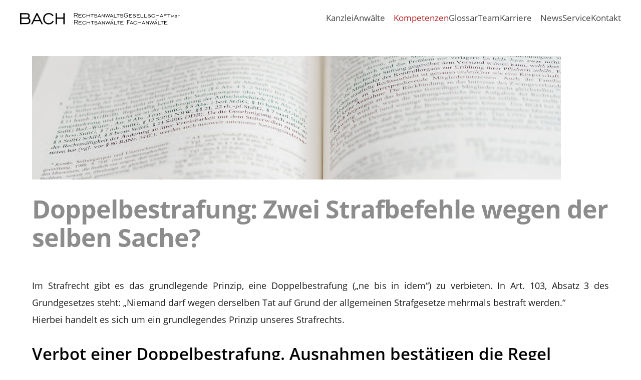

--- FILE ---
content_type: text/html; charset=UTF-8
request_url: https://bach-anwaelte.de/doppelbestrafung.html
body_size: 7672
content:
<!DOCTYPE html>
<html lang="de">
<head>

      <meta charset="UTF-8">
    <title>Doppelbestrafung: 2 Strafbefehle wegen der selben Sache</title>
    <base href="https://bach-anwaelte.de/">

          <meta name="robots" content="index,follow">
      <meta name="description" content="Im Strafrecht gibt es das Prinzip, eine Doppelbestrafung zu verbieten. Das steht bereits im Grundgesetz. Aber es gibt Ausnahmen. Hier mehr dazu">
      <meta name="generator" content="Contao Open Source CMS">
    
    
    <meta name="viewport" content="width=device-width,initial-scale=1.0">
                                
            <link rel="stylesheet" href="/bundles/contaoaccessibility/navigation.4c953cd1.css">
    
                                    
            <link rel="stylesheet" href="/bundles/contaocookiebar/default.00b012e7.css">
    
            <link rel="stylesheet" href="/assets/css/layout.min.css,responsive.min.css,columns.css,swipe.min.css,basi...-85e85d7d.css">        <script src="/assets/js/jquery.min.js,mootools.min.js-1213e07c.js"></script>        <link rel="modulepreload" href="/bundles/contaoaccessibility/navigation.09fda084.js">
        <script src="/bundles/contaoaccessibility/navigation.09fda084.js" type="module"></script>
    <meta name="author" content="Kanzlei Rechtsanwälte Bach" />
<meta name="designer" content="kontor63" />
<meta name="geo.region" content="DE" />
<meta name="geo.placename" content="Aschaffenburg" />
<meta name="geo.position" content="50;9.1" />
<meta name="ICBM" content="50, 9.1" />
<link rel="stylesheet" href="files/font-awesome/css/font-awesome.min.css"/>
<link rel="icon" href="files/grafik/favicon.ico" type="image/x-icon" />
<link rel="shortcut icon" href="files/grafik/favicon.ico" type="image/x-icon" />
<meta name="msvalidate.01" content="1189B4D312DC9F6AE63C05A0145E3814" />
  

<script src="/bundles/contaocookiebar/cookiebar.f2d9506d.js"></script>
</head>
<body id="top">

      
    <div id="wrapper">

                        <header id="header">
            <div class="inside">
              
<p class="logo"><a href="https://www.bach-anwaelte.de"><img src="files/grafik/rechtsanwalt-aschaffenburg2.svg" alt="Rechtsanwalt Kanzlei Bach Aschaffenburg" title="Rechtsanwalt Aschaffenburg"></a></p>

    <!-- indexer::stop -->
    <div class="mod_navigation nav-wrapper block">

                    
            <button class="nav-burger" aria-haspopup="menu" aria-expanded="false">
                <span class="nav-burger__inner">
                    <span class="icon-line"></span>
                </span>
            </button>
        
                    
            <nav class="navigation-main">
                
                                    
                    <a href="/doppelbestrafung.html#skipNavigation1" class="invisible skip-link">Navigation überspringen</a>
                
                
<ul class="level_1">
            <li><a href="/" title="Ihr Anwalt in Aschaffenburg; Rechtsanwalt und Fachanwalt">Kanzlei</a></li>
                <li class="submenu"><a href="/rechtsanwaelte-aschaffenburg.html" title="Rechtsanwälte / Fachanwälte in unserer Kanzlei Aschaffenburg" class="submenu" aria-haspopup="true">Anwälte</a>
<ul class="level_2">
            <li><a href="/rechtsanwalt-guenter-bach.html" title="Rechtsanwalt Günter Bach; Baurecht und Architektenrecht">Günter Bach</a></li>
                <li><a href="/rechtsanwalt-bernd-singelmann.html" title="Anwalt Bernd Singelmann; Arbeitsrecht, Wettbewerbsrecht">Bernd Singelmann</a></li>
                <li><a href="/rechtsanwalt-dr-michael-krebs.html" title="Anwalt Dr. Krebs; Insolvenzrecht, Gesellschaftsrecht">Dr. Michael Krebs</a></li>
                <li><a href="/rechtsanwalt-bernhard-zahn.html" title="Anwalt Zahn, Fachanwalt Strafrecht und Mietrecht">Bernhard Zahn</a></li>
                <li><a href="/rechtsanwalt-andreas-krellmann.html" title="Rechtsanwalt A. Krellmann, Umweltrecht &amp; Baurecht">Andreas Krellmann</a></li>
                <li><a href="/rechtsanwalt-dirk-jenny.html" title="Anwalt Dirk Jenny, Familienrecht, Erbrecht &amp; Arbeitsrecht">Dirk Jenny</a></li>
                <li><a href="/rechtsanwalt-marc-valdfogl.html" title="Anwalt Marc Valdfogl, Arbeitsrecht, Zivilrecht und Baurecht">Marc Valdfogl</a></li>
                <li><a href="/rechtsanwaeltin-natascha-braunschlaeger.html" title="Anwältin N. Braunschläger, Verkehrsrecht Familienrecht">Natascha Braunschläger</a></li>
                <li><a href="/ilka-muhr-kopie.html" title="Rechtsanwältin Muhr, Fachanwältin Familienrecht">Ilka Muhr</a></li>
                <li><a href="/simone-gille.html" title="Rechtsanwältin Gille Aschaffenburg">Simone Gille</a></li>
                <li><a href="/rechtsanwaelte-aschaffenburg/katharina-kreusser.html" title="Rechtsanwältin Katharina Kreusser - Bach Anwälte">Katharina Kreusser</a></li>
                <li><a href="/franz-x-kerber.html" title="Rechtsanwalt Kerber,  Insolvenz-, Miet-, Baurecht">Franz X. Kerber</a></li>
                <li><a href="/rechtsanwaelte-aschaffenburg/charlotte-funke.html" title="Rechtsanwältin Charlotte Funke - Bach Anwälte">Charlotte Funke</a></li>
                <li><a href="/rechtsanwaelte-aschaffenburg/jochen-lang.html" title="Jochen Lang, Rechtsanwalt in Aschaffenburg.">Jochen Lang</a></li>
      </ul>
</li>
                <li class="trail"><a href="/rechtsgebiete.html" title="Rechtsgebiete unserer Kanzlei in Aschaffenburg" class="trail">Kompetenzen</a></li>
                <li><a href="/rechtsfaelle.html" title="Rechtsbegriffe einfach erklärt. Juristen erklären Recht.">Glossar</a></li>
                <li><a href="/team.html" title="Rechtsanwaltskanzlei in Aschaffenburg am Main">Team</a></li>
                <li class="submenu"><a href="/karriere.html" title="Karriere in unserer Rechtsanwaltskanzlei Aschaffenburg" class="submenu" aria-haspopup="true">Karriere</a>
<ul class="level_2">
            <li><a href="/rechtsanwaltsfachangestellte-aschaffenburg.html" title="Rechtsanwaltsfachangestellte&#40;r&#41; w/m/d in Aschaffenburg gesucht">Rechtsanwaltsfachangestellte gesucht</a></li>
                <li><a href="/ausbildungsplatz-rechtsanwaltsfachangestellte.html" title="Ausbildung Rechtsanwaltsfachangestellte&#40;r&#41; w/m/d Aschaffenburg">Ausbildungsplatz Rechtsanwaltsfachangestellte</a></li>
      </ul>
</li>
                <li><a href="/aktuelle-rechtsfaelle.html" title="News - Aktuelle Informationen von Bach Rechtsanwälte">News</a></li>
                <li><a href="/service.html" title="Serviceleistungen unserer Rechtsanwaltskanzlei">Service</a></li>
                <li><a href="/kontakt.html" title="Rechtsanwälte und Fachanwälte in Aschaffenburg">Kontakt</a></li>
      </ul>


                <span id="skipNavigation1" class="invisible"></span>
            </nav>
            </div>
    <!-- indexer::continue -->

    
    
    
    <script nonce="iUi+xj5v+PZiiqH1c4C0HQ==">
        window.addEventListener('load', () => {
            new AccessibilityNavigation({
                selector: '.navigation-main',
                toggle: '.nav-burger',
                minWidth: accessibleNavBreakpoint,
                classes: {
                    submenuButton: 'btn-toggle-submenu',
                    expand: 'nav-expanded'
                },
                ariaLabels: {
                    'expand': 'Menü ausklappen: ',
                    'collapse': 'Menü zuklappen: ',
                }
            });
        })
    </script>

                </div>
          </header>
              
      
              <div id="container">

                      <main id="main">
              <div class="inside">
                

  <div class="mod_article block" id="article-64">
    
          


        <div class="grid12 content-image">            
                                <figure>
                                                                                                                    <img src="/files/1056-274/rechtsanwalt-in-aschaffenburg_01.jpg" alt="Straftrechtkanzlei Aschaffenburg" title="Kanzlei für Strafrecht in Aschaffenburg" width="1056" height="247">
            
                                        
                    
                                        </figure>
            </div>






                        
    <h1 class="grid12 content-headline">Doppelbestrafung: Zwei Strafbefehle wegen der selben Sache?</h1>

    





        <div class="grid12 content-text">            
                            
    
                        <div class="rte">
            <p>Im Strafrecht gibt es das grundlegende Prinzip, eine Doppelbestrafung („ne bis in idem“) zu verbieten. In Art. 103, Absatz 3 des Grundgesetzes steht: „Niemand darf wegen derselben Tat auf Grund der allgemeinen Strafgesetze mehrmals bestraft werden.“<br>Hierbei handelt es sich um ein grundlegendes Prinzip unseres Strafrechts.</p>
<h2>Verbot einer Doppelbestrafung. Ausnahmen bestätigen die Regel</h2>
<p>Im Rahmen eines Wirtschaftsstrafverfahren, insbes. nach einer Insolvenz kann es jedoch durchaus passieren, dass „die Sache“ nach einem Urteil oder einem Strafbefehl noch nicht erledigt ist.<br>Hintergrund ist, dass durch einen Lebenssachverhalt mehrere Straftatbestände verwirklicht werden welche jeweils unabhängig voneinander verfolgt werden können.</p>
<h2>Beispiel Insolvenz</h2>
<p>Haben Sie beispielsweise in einer Krise Ihres Unternehmens einen Schuldner gebeten seine Zahlung direkt an einen Ihrer Gläubiger zu richten, so kann hierin zunächst eine Bankrotthandlung liegen (Verheimlichen von Vermögensbestandteilen). Evtl. geben Sie diesen Verstoß zu und es ergeht ein Strafbefehl mit akzeptabler Geldstrafe. Sie denken die Sache ist erledigt.</p>
<p>Dann kommt allerdings die Straf- und Bußgeldstelle des Finanzamtes. Da Sie eingeräumt haben bestimmte Forderungen direkt weitergeleitet zu haben steht fest, dass diese Beträge nicht bei Ihnen als Einnahme verbucht wurden. Damit wurden für diese Einnahmen keine Steuern festgesetzt, so dass ein weiteres Verfahren wegen Steuerhinterziehung eingeleitet werden kann.</p>
<p>Handelt es sich bei Ihrem oben erwähnten Gläubiger um einen Mitarbeiter, welchem Sie noch Gehalt schuldeten, so kommt nach der Staatsanwaltschaft und dem Finanzamt noch der Zoll, welcher wegen der nicht gemeldeten Zahlung noch ein Strafverfahren wegen Schwarzarbeit einleitet.</p>
<p>Daher sollten Sie sich bei Vorwürfen aus dem Bereich des Insolvenzrechtes sich dringend vorher beraten lassen was noch alles auf Sie zukommen kann, bevor Sie versuchen durch ein Geständnis die Sache abzuschließen.</p>
        </div>
    
            </div>






        <div class="grid12 content-text">            
                            
    
                        <div class="rte">
            <h2>Rechtsberatung zum Thema Doppelbestrafung&nbsp;Aschaffenburg</h2>
<p>Droht Ihnen ein entsprechendes Strafverfahren oder eine Sanktion in der Insolvenz, nehmen Sie Kontakt zu unseren Rechtsanwälten auf.</p>
<p>Wir prüfen ob ein Strafklabeverbrauch vorliegt und ob Sie im Rahmen eines Strafverfahrens haftbar gemacht werden können.</p>
<p>Sie finden uns in der Frohsinnstraße 15 in <strong>63739 Aschaffenburg</strong>. Vereinbaren Sie einen Termin unter 06021 30880 oder schreiben Sie uns eine E-Mail.</p>
        </div>
    
            </div>






        <div class="grid12 cta content-text">            
                            
    
                        <div class="rte">
            <p><a title="Rechtsanwälte und Fachanwälte in Aschaffenburg" href="/kontakt.html">Kontakt</a></p>
        </div>
    
            </div>



    
      </div>

              </div>
                          </main>
          
                                
                                
        </div>
      
      
                        <footer id="footer">
            <div class="inside">
              
<div class="grid33 content-text">            
                            
    
                        <div class="rte">
            <h3>Bach Rechtsanwaltsgesellschaft mbH<br>Rechtsanwälte | Fachanwälte</h3>
<p>Frohsinnstraße 15<br>63739 Aschaffenburg<br>Tel.: <a href="tel:0602130880">06021 30880</a><br>Fax.: 06021 38899<br>E-Mail: <a href="&#109;&#97;&#105;&#108;&#116;&#111;&#58;&#105;&#x6E;&#102;&#x6F;&#64;&#x62;&#97;&#x63;&#104;&#x2D;&#97;&#x6E;&#119;&#x61;&#101;&#x6C;&#116;&#x65;&#46;&#x64;&#101;">&#105;&#x6E;&#102;&#x6F;&#64;&#x62;&#97;&#x63;&#104;&#x2D;&#97;&#x6E;&#119;&#x61;&#101;&#x6C;&#116;&#x65;&#46;&#x64;&#101;</a></p>
        </div>
    
            </div>






        <div class="grid3 content-text">            
                            
    
                        <div class="rte">
            <h3>Kanzlei</h3>
<p><a title="Rechtsanwälte / Fachanwälte in unserer Kanzlei Aschaffenburg" href="/rechtsanwaelte-aschaffenburg.html">Anwälte</a><br><a title="Rechtsgebiete unserer Kanzlei in Aschaffenburg" href="/rechtsgebiete.html">Rechtsgebiete</a><br><a title="Rechtsbegriffe einfach erklärt. Juristen erklären Recht." href="/rechtsfaelle.html">Glossar</a><br><a title="Rechtsanwaltskanzlei in Aschaffenburg am Main" href="/team.html">Team</a></p>
        </div>
    
            </div>






        <div class="grid3 content-text">            
                            
    
                        <div class="rte">
            <h3>Allgemeines</h3>
<p><a title="Rechtsanwälte und Fachanwälte in Aschaffenburg" href="/kontakt.html">Kontakt</a><br><a title="Impressum Rechtsanwaltskanzlei Aschaffenburg" href="/impressum.html">Impressum</a><br><a title="Datenschutzhinweis Rechtsanwälte Aschaffenburg" href="/datenschutz.html">Datenschutz</a><br>&nbsp;&nbsp;&nbsp;&nbsp;</p>
        </div>
    
            </div>






        <div class="grid2 content-image">            
                                <figure>
                                                                                                                    <img src="/files/grafik/logo-sw.svg" alt="Rechtsanwälte in Aschaffenburg" width="130" height="195">
            
                                        
                    
                                        </figure>
            </div>






        <div class="grid12 leer content-text">            
                            
    
                        <div class="rte">
            <p>.</p>
        </div>
    
            </div>



  
            </div>
          </footer>
              
    </div>

      
  
<script src="/assets/jquery-ui/js/jquery-ui.min.js?v=1.13.2"></script>
<script>
  jQuery(function($) {
    $(document).accordion({
      // Put custom options here
      heightStyle: 'content',
      header: '.toggler',
      collapsible: true,
      active: false,
      create: function(event, ui) {
        ui.header.addClass('active');
        $('.toggler').attr('tabindex', 0);
      },
      activate: function(event, ui) {
        ui.newHeader.addClass('active');
        ui.oldHeader.removeClass('active');
        $('.toggler').attr('tabindex', 0);
      }
    });
  });
</script>

<script src="/assets/swipe/js/swipe.min.js?v=2.2.2"></script>
<script>
  (function() {
    var e = document.querySelectorAll('.content-slider, .slider-control'), c, i;
    for (i=0; i<e.length; i+=2) {
      c = e[i].getAttribute('data-config').split(',');
      new Swipe(e[i], {
        // Put custom options here
        'auto': parseInt(c[0]),
        'speed': parseInt(c[1]),
        'startSlide': parseInt(c[2]),
        'continuous': parseInt(c[3]),
        'menu': e[i+1]
      });
    }
  })();
</script>

<script>
  (function() {
    var p = document.querySelector('p.error') || document.querySelector('p.confirm');
    if (p) {
      p.scrollIntoView();
    }
  })();
</script>

<script>
  (function() {
    if (navigator.cookieEnabled) return;
    var e = document.querySelectorAll('input[name="REQUEST_TOKEN"]'), t, c, i;
    for (i=0; i<e.length; i++) {
      c = e[i].parentNode;
      if ('formbody' !== c.className) return;
      t = document.createElement('p');
      t.className = 'error nocookie';
      t.innerHTML = 'Sie werden dieses Formular nicht absenden können, da Sie Cookies in Ihrem Browser deaktiviert haben.';
      c.insertBefore(t, c.firstChild);
    }
  })();
</script>
        <script nonce="iUi+xj5v+PZiiqH1c4C0HQ==">
            const accessibleNavBreakpoint = parseInt(window.getComputedStyle(document.body).getPropertyValue('--nav-breakpoint'), 10) || 1024;
            new ResizeObserver(() => {
                const navIsDesktop = window.innerWidth >= accessibleNavBreakpoint;
                document.body.classList.toggle('nav-is-desktop', navIsDesktop)
                document.body.classList.toggle('nav-is-mobile', !navIsDesktop)
            }).observe(document.body);
        </script>
      <script type="application/ld+json">
{
    "@context": "https:\/\/schema.org",
    "@graph": [
        {
            "@type": "WebPage"
        },
        {
            "@id": "#\/schema\/image\/b1f5e580-005c-11e4-b2a7-0163eb737c15",
            "@type": "ImageObject",
            "contentUrl": "\/files\/1056-274\/rechtsanwalt-in-aschaffenburg_01.jpg",
            "name": "Kanzlei für Strafrecht in Aschaffenburg"
        },
        {
            "@id": "#\/schema\/image\/a23b936b-befd-11eb-b1eb-001a4a1500c6",
            "@type": "ImageObject",
            "contentUrl": "\/files\/grafik\/logo-sw.svg"
        }
    ]
}
</script>
<script type="application/ld+json">
{
    "@context": "https:\/\/schema.contao.org",
    "@graph": [
        {
            "@type": "Page",
            "fePreview": false,
            "groups": [],
            "noSearch": false,
            "pageId": 65,
            "protected": false,
            "title": "Doppelbestrafung: 2 Strafbefehle wegen der selben Sache"
        }
    ]
}
</script>
<!-- indexer::stop -->
<div class="contao-cookiebar cc-wrap cc-bottom" role="complementary" aria-describedby="cookiebar-desc" data-nosnippet>
    <div class="cc-inner" aria-live="assertive" role="alert">
        <div id="cookiebar-desc" class="cc-head">
                            <p>Diese Internetseite verwendet Cookies, um die Nutzererfahrung zu verbessern und den Benutzern bestimmte Dienste und Funktionen bereitzustellen.</p>
                    </div>

                    <div class="cc-groups">
                            <div class="cc-group">
                            <input type="checkbox" name="group[]" id="g1" value="1" data-toggle-cookies disabled checked>
                        <label for="g1" class="group">Essenziell</label>

                            <button class="cc-detail-btn cc-focus" data-toggle-group aria-expanded="false" aria-controls="cg1">
                    <span>Details einblenden<span class="cc-invisible"> für Essenziell</span></span>
                    <span>Details ausblenden<span class="cc-invisible"> für Essenziell</span></span>
                </button>
            
            <div id="cg1" class="cc-cookies toggle-group">
                    
            <div class="cc-cookie">
            <input type="checkbox" name="cookie[]" id="c2" value="2"  disabled checked>
            <label for="c2" class="cookie">Contao HTTPS CSRF Token</label>
            <p>Schützt vor Cross-Site-Request-Forgery Angriffen.</p>
            <div class="cc-cookie-info"><div><span>Speicherdauer:</span> Dieses Cookie bleibt nur für die aktuelle Browsersitzung bestehen.</div></div>                    </div>
            <div class="cc-cookie">
            <input type="checkbox" name="cookie[]" id="c3" value="3"  disabled checked>
            <label for="c3" class="cookie">PHP SESSION ID</label>
            <p>Speichert die aktuelle PHP-Session.</p>
            <div class="cc-cookie-info"><div><span>Speicherdauer:</span> Dieses Cookie bleibt nur für die aktuelle Browsersitzung bestehen.</div></div>                    </div>
    
            </div>
        </div>
            <div class="cc-group">
                            <input type="checkbox" name="group[]" id="g3" value="3" data-toggle-cookies>
                        <label for="g3" class="group">Analyse</label>

                            <button class="cc-detail-btn cc-focus" data-toggle-group aria-expanded="false" aria-controls="cg3">
                    <span>Details einblenden<span class="cc-invisible"> für Analyse</span></span>
                    <span>Details ausblenden<span class="cc-invisible"> für Analyse</span></span>
                </button>
            
            <div id="cg3" class="cc-cookies toggle-group">
                    <p>Cookie von Google für Website-Analysen. Erzeugt statistische Daten darüber, wie der Besucher die Website nutzt.</p>
            <div class="cc-cookie">
            <input type="checkbox" name="cookie[]" id="c7" value="7" >
            <label for="c7" class="cookie">Google Analytics</label>
            
            <div class="cc-cookie-info"><div><span>Anbieter:</span> Google Ireland Ltd., Gordon House, Barrow Street, Dublin 4, Ireland</div><div><span>Speicherdauer:</span> Hier können Sie mehr über die Speicherdauer des Cookies erfahren https://policies.google.com/privacy.</div><div><span>Technischer Name:</span> _gid,_ga</div></div>                    </div>
            <div class="cc-cookie">
            <input type="checkbox" name="cookie[]" id="c8" value="8" >
            <label for="c8" class="cookie">Google Analytics 4</label>
            
            <div class="cc-cookie-info"><div><span>Anbieter:</span> Google Ireland Ltd., Gordon House, Barrow Street, Dublin 4, Ireland</div></div>                    </div>
    
            </div>
        </div>
    
            </div>
        
        <div class="cc-footer highlight">
                            <button class="cc-btn cc-focus save" data-save>Auswahl speichern</button>
                <button class="cc-btn cc-focus success" data-accept-all>Alle akzeptieren</button>
                                </div>

        <div class="cc-info">
                            
                                    <a class="cc-focus" href="https://bach-anwaelte.de/impressum.html">Impressum</a>
                                    <a class="cc-focus" href="https://bach-anwaelte.de/datenschutz.html">Datenschutz</a>
                                    </div>
    </div>
</div>
<!-- indexer::continue -->

    <script>var cookiebar = new ContaoCookiebar({configId:1,pageId:1,hideOnInit:0,blocking:0,focusTrap:1,version:1,lifetime:63072000,consentLog:0,token:'ccb_contao_token',doNotTrack:0,currentPageId:65,excludedPageIds:null,cookies:{"7":{"id":7,"type":"googleAnalytics","checked":false,"token":["_gid","_ga"],"resources":[{"src":"https:\/\/www.googletagmanager.com\/gtag\/js?id=UA-52835016-2","flags":["async"],"mode":1}],"priority":0,"scripts":[{"script":"window.dataLayer=window.dataLayer||[];function gtag(){dataLayer.push(arguments)} gtag('js',new Date());gtag('config','UA-52835016-2' ,{\n\t\"anonymize_ip\": true\n})","position":3,"mode":1},{"script":"try{ let keys = []; Object.keys(window.google_tag_manager).forEach((key) => { if (key.indexOf('G-') === 0 || key.indexOf('GTM-') === 0){ window['ga-disable-' + key] = true; } }); }catch (e) {}","position":3,"mode":2}]},"8":{"id":8,"type":"googleAnalytics","checked":false,"token":["_ga","_gat_gtag_G_L5WTPMNWWP","_gid"],"resources":[{"src":"https:\/\/www.googletagmanager.com\/gtag\/js?id=G-L5WTPMNWWP","flags":["async"],"mode":1}],"priority":0,"scripts":[{"script":"window.dataLayer=window.dataLayer||[];function gtag(){dataLayer.push(arguments)} gtag('js',new Date());gtag('config','G-L5WTPMNWWP')","position":3,"mode":1},{"script":"try{ let keys = []; Object.keys(window.google_tag_manager).forEach((key) => { if (key.indexOf('G-') === 0 || key.indexOf('GTM-') === 0){ window['ga-disable-' + key] = true; } }); }catch (e) {}","position":3,"mode":2}]}},configs:[],disableTracking:0,texts:{acceptAndDisplay:'tl_cookiebar.acceptAndDisplayLabel'}});</script>
</body>
</html>


--- FILE ---
content_type: text/css
request_url: https://bach-anwaelte.de/bundles/contaoaccessibility/navigation.4c953cd1.css
body_size: 9825
content:
:root{--nav-breakpoint:1024;--nav-color:#25455f;--nav-active-color:#f47c00;--nav-item-line-height:1.5;--nav-font-size:20px;--nav-font-weight:600;--nav-icon:url('data:image/svg+xml;charset=utf-8,<svg xmlns="http://www.w3.org/2000/svg" width="20" height="20" fill="none" stroke="%23000" stroke-linecap="round" stroke-linejoin="round" stroke-width="2" viewBox="0 0 24 24"><path d="m9 18 6-6-6-6"/></svg>');--nav-icon-background:transparent;--nav-mobile-background:#172b3b;--nav-mobile-color:#d3d6da;--nav-mobile-active-background:#172b3b;--nav-mobile-active-color:#f47c00;--nav-mobile-active-border-color:#f47c00;--nav-mobile-btn-clr:#f47c00;--nav-mobile-separator-color:hsla(0,0%,100%,.1);--nav-mobile-padding:120px 20px 20px;--nav-mobile-font-size:18px;--nav-mobile-backdrop-height:80px;--nav-mobile-icon:url('data:image/svg+xml;charset=utf-8,<svg xmlns="http://www.w3.org/2000/svg" width="28" height="28" fill="none" stroke="%23fff" stroke-linecap="round" stroke-linejoin="round" stroke-width="2" viewBox="0 0 24 24"><path d="m9 18 6-6-6-6"/></svg>');--nav-submenu-background:#fff;--nav-burger-line-color:#f57a00;--skip-background:#172b3b;--skip-color:#d3d6da;--skip-focus-border-color:#f47c00}body.navigation-open{overflow:hidden}body.navigation-open header .logo{position:relative;z-index:7}.nav-wrapper *{box-sizing:border-box}.navigation-main a,.navigation-main strong{line-height:1.5;line-height:var(--nav-item-line-height)}.navigation-main .skip-link{visibility:hidden}.btn-toggle-submenu{all:revert;background:transparent!important;background:var(--nav-icon-background)!important;border:none;cursor:pointer;height:44px;position:absolute;right:0;top:5px;width:44px;z-index:1}.btn-toggle-submenu:after{align-items:center;background:url('data:image/svg+xml;charset=utf-8,<svg xmlns="http://www.w3.org/2000/svg" width="28" height="28" fill="none" stroke="%23fff" stroke-linecap="round" stroke-linejoin="round" stroke-width="2" viewBox="0 0 24 24"><path d="m9 18 6-6-6-6"/></svg>') no-repeat 50%;background:var(--nav-mobile-icon) no-repeat center;content:"";display:flex;height:100%;justify-content:center;transition:transform .3s cubic-bezier(.2,.6,.3,1.1)}.nav-burger{align-items:center;background:transparent;border:none;display:flex;justify-content:flex-start;line-height:1.5;padding:0;position:relative;z-index:7}.nav-burger .icon-line{top:50%;transform:translateY(-50%);transition:background-color .2s ease-in-out;z-index:1}.nav-burger .icon-line:before{top:-.625rem}.nav-burger .icon-line:after{bottom:-.625rem}.nav-burger .icon-line,.nav-burger .icon-line:after,.nav-burger .icon-line:before{background:#f57a00;background:var(--nav-burger-line-color);border-radius:3rem;height:.25rem;left:50%;position:absolute;transform:translateX(-50%);width:2.25rem}.nav-burger .icon-line:after,.nav-burger .icon-line:before{content:"";transition:transform .2s ease-in-out,top .2s ease-in-out,bottom .2s ease-in-out;z-index:6}.nav-burger.is-active .icon-line{background:transparent}.nav-burger.is-active .icon-line:before{top:0;transform:translateX(-50%) rotate(45deg)}.nav-burger.is-active .icon-line:after{bottom:0;transform:translateX(-50%) rotate(-45deg)}.nav-burger:hover{cursor:pointer}.nav-burger__inner{height:44px;position:relative;width:44px}.nav-is-mobile .nav-wrapper{position:relative;z-index:5}.nav-is-mobile .navigation-main{background:#172b3b;background:var(--nav-mobile-background);bottom:0;color:#d3d6da;color:var(--nav-mobile-color);font-size:18px;font-size:var(--nav-mobile-font-size);left:0;line-height:1.5;overflow-x:hidden;overflow-y:auto;overflow:hidden auto;padding:120px 20px 20px;padding:var(--nav-mobile-padding);position:fixed;right:0;top:0;transition:opacity .15s ease-in-out,visibility .1s;z-index:6}.nav-is-mobile .navigation-main.is-active:before{-webkit-backdrop-filter:blur(1px);backdrop-filter:blur(1px);bottom:auto;content:"";display:block;height:80px;height:var(--nav-mobile-backdrop-height);left:0;position:fixed;right:0;top:0;z-index:1}.nav-is-mobile .navigation-main:not(.is-active){opacity:0;pointer-events:none;visibility:hidden}.nav-is-mobile .navigation-main a,.nav-is-mobile .navigation-main strong{color:#d3d6da!important;color:var(--nav-mobile-color)!important;display:inline-block;padding:12px 10px;text-decoration:none;text-decoration:initial;width:calc(100% - 44px)}.nav-is-mobile .navigation-main a.active,.nav-is-mobile .navigation-main strong.active{--nav-color:var(--nav-mobile-active-color)}.nav-is-mobile .navigation-main .level_1 ul{display:none;flex-direction:column}.nav-is-mobile .navigation-main .level_2 li{padding:0 0 0 20px}.nav-is-mobile .navigation-main ul{display:flex;flex-direction:column;list-style:none;margin:0;padding:0}.nav-is-mobile .navigation-main li{padding:0;position:relative}.nav-is-mobile .navigation-main li:not(:last-child){border-bottom:1px solid hsla(0,0%,100%,.1);border-bottom:1px solid var(--nav-mobile-separator-color)}.nav-is-mobile .navigation-main li.submenu li:first-child{border-top:1px solid hsla(0,0%,100%,.1);border-top:1px solid var(--nav-mobile-separator-color)}.nav-is-mobile .navigation-main li>.btn-toggle-submenu:after{transform:rotateX(180deg) rotate(-90deg)}.nav-is-mobile .navigation-main li.active{background:#172b3b;background:var(--nav-mobile-active-background);color:#f47c00;color:var(--nav-mobile-active-color)}.nav-is-mobile .navigation-main li.nav-expanded>ul{display:flex}.nav-is-mobile .navigation-main li.nav-expanded>.btn-toggle-submenu:after{transform:rotateX(0deg) rotate(-90deg)}.nav-is-desktop .nav-wrapper{align-items:center;display:flex}.nav-is-desktop .navigation-main a{text-decoration:none;text-decoration:initial}.nav-is-desktop .navigation-main a,.nav-is-desktop .navigation-main strong{color:#25455f;color:var(--nav-color);display:block;font-size:20px;font-size:var(--nav-font-size);font-weight:600;font-weight:var(--nav-font-weight);position:relative}.nav-is-desktop .navigation-main a:focus-visible{color:#f47c00;color:var(--nav-active-color)}.nav-is-desktop .navigation-main a.trail,.nav-is-desktop .navigation-main a:hover,.nav-is-desktop .navigation-main strong:not(.does-not-exist){color:#f47c00;color:var(--nav-active-color)}.nav-is-desktop .navigation-main ul{display:flex;flex-wrap:wrap;gap:1.5rem;list-style:none;margin:0;padding:0}.nav-is-desktop .navigation-main ul li.submenu{position:relative}.nav-is-desktop .navigation-main ul ul{background:#fff;background:var(--nav-submenu-background);box-shadow:1px 2px 15px 8px rgba(0,0,0,.1);gap:0;min-width:270px;position:absolute;top:100%;z-index:2}.nav-is-desktop .navigation-main ul ul li{padding:0}.nav-is-desktop .navigation-main ul ul li.submenu{padding-right:40px}.nav-is-desktop .navigation-main ul ul li:not(:last-of-type){border-bottom:1px solid rgba(0,0,0,.1)}.nav-is-desktop .navigation-main ul ul .btn-toggle-submenu{bottom:0;height:100%;right:0;top:0;width:40px}.nav-is-desktop .navigation-main li.nav-expanded>ul{display:flex}.nav-is-desktop .navigation-main li.nav-expanded .level_2 ul{left:100%;min-width:200px;top:0}.nav-is-desktop .navigation-main li.nav-expanded .level_2 ul.bounds-right,.nav-is-desktop .navigation-main li.nav-expanded .level_2 ul.bounds-right ul{left:auto;right:100%}.nav-is-desktop .navigation-main .level_1{align-items:center;gap:0 1.25rem;justify-content:flex-end}.nav-is-desktop .navigation-main .level_1 ul{border-radius:4px;display:none;flex-direction:column}.nav-is-desktop .navigation-main .level_1 ul a,.nav-is-desktop .navigation-main .level_1 ul strong{font-size:1rem;line-height:1.2;padding:.75rem 1rem;-webkit-text-decoration:none;text-decoration:none;width:100%}.nav-is-desktop .navigation-main .level_1>li{padding:5px 0}.nav-is-desktop .navigation-main .level_1>li>.btn-toggle-submenu:after{transform:rotateX(180deg) rotate(-90deg)}.nav-is-desktop .navigation-main .level_1>li.submenu{padding-right:20px}.nav-is-desktop .navigation-main .level_1>li.nav-expanded>.btn-toggle-submenu:after{transform:rotateX(0deg) rotate(-90deg)}.nav-is-desktop .navigation-main .level_2:before{border:8px solid hsla(0,0%,100%,0);border-bottom:8px solid var(--nav-submenu-background);bottom:100%;content:"";display:block;height:0;left:16px;margin-left:-8px;pointer-events:none;position:absolute;width:0}.nav-is-desktop .navigation-main .level_2.bounds-right{right:0}.nav-is-desktop .navigation-main .level_2.bounds-right:before{left:auto;right:16px}.nav-is-desktop .navigation-main .level_2:not(.bounds-left):not(.bounds-right){left:50%;transform:translateX(-50%)}.nav-is-desktop .navigation-main .level_2:not(.bounds-left):not(.bounds-right):before{left:50%}.nav-is-desktop .navigation-main .skip-link{left:50%;opacity:0;position:absolute;transform:translateX(-50%);visibility:visible;clip:revert;background:#172b3b;background:var(--skip-background);color:#d3d6da;color:var(--skip-color);overflow:hidden;text-align:center;-webkit-text-decoration:none;text-decoration:none;top:-100px;transition:top .15s ease-in-out;z-index:6}.nav-is-desktop .navigation-main .skip-link:focus-visible{height:auto;opacity:1;outline:2px solid #f47c00;outline:2px solid var(--skip-focus-border-color);outline-offset:0;padding:6px 12px;top:0;width:auto}.nav-is-desktop .btn-toggle-submenu{height:24px;padding:0;right:-6px;top:9px;width:24px}.nav-is-desktop .btn-toggle-submenu:after{background:url('data:image/svg+xml;charset=utf-8,<svg xmlns="http://www.w3.org/2000/svg" width="20" height="20" fill="none" stroke="%23000" stroke-linecap="round" stroke-linejoin="round" stroke-width="2" viewBox="0 0 24 24"><path d="m9 18 6-6-6-6"/></svg>') no-repeat 50%;background:var(--nav-icon) no-repeat center}.nav-is-desktop .nav-burger{display:none}@media (forced-colors){.nav-burger .icon-line,.nav-burger .icon-line:after,.nav-burger .icon-line:before{border:1px solid transparent;height:0}.nav-burger.is-active .icon-line{border:0}.nav-burger.is-active .icon-line:after{bottom:-1px}.nav-burger__inner{color:currentcolor}}

--- FILE ---
content_type: text/css
request_url: https://bach-anwaelte.de/assets/css/layout.min.css,responsive.min.css,columns.css,swipe.min.css,basi...-85e85d7d.css
body_size: 26834
content:
body,form,figure{margin:0;padding:0}img{border:0}header,footer,nav,section,aside,article,figure,figcaption{display:block}body{font-size:100.01%}select,input,textarea{font-size:99%}#container,.inside{position:relative}#main,#left,#right{float:left;position:relative}#main{width:100%}#left{margin-left:-100%}#right{margin-right:-100%}#footer{clear:both}#main .inside{min-height:1px}.ce_gallery>ul,.content-gallery>ul{margin:0;padding:0;overflow:hidden;list-style:none}.ce_gallery>ul li,.content-gallery>ul li{float:left}.ce_gallery>ul li.col_first,.content-gallery>ul li.col_first{clear:left}.float_left,.media--left>figure{float:left}.float_right,.media--right>figure{float:right}.block{overflow:hidden}.media{display:flow-root}.clear,#clear{height:.1px;font-size:.1px;line-height:.1px;clear:both}.invisible{border:0;clip:rect(0 0 0 0);height:1px;margin:-1px;overflow:hidden;padding:0;position:absolute;width:1px}.custom{display:block}#container:after,.custom:after{content:"";display:table;clear:both}
@media (max-width:767px){#wrapper{margin:0;width:auto}#container{padding-left:0;padding-right:0}#main,#left,#right{float:none;width:auto}#left{right:0;margin-left:0}#right{margin-right:0}}img{max-width:100%;height:auto}.audio_container audio{max-width:100%}.video_container video{max-width:100%;height:auto}.aspect,.responsive{position:relative;height:0}.aspect iframe,.responsive iframe{position:absolute;top:0;left:0;width:100%;height:100%}.aspect--16\:9,.responsive.ratio-169{padding-bottom:56.25%}.aspect--16\:10,.responsive.ratio-1610{padding-bottom:62.5%}.aspect--21\:9,.responsive.ratio-219{padding-bottom:42.8571%}.aspect--4\:3,.responsive.ratio-43{padding-bottom:75%}.aspect--3\:2,.responsive.ratio-32{padding-bottom:66.6666%}
.rs-columns {
  clear: both;
  display: inline-block;
  width: 100%;
}

.rs-column {
  float: left;
  width: 100%;
  margin-top: 7.69231%;
  margin-right: 7.69231%;
}
.rs-column.-large-first {
  clear: left;
}
.rs-column.-large-last {
  margin-right: -5px;
}
.rs-column.-large-first-row {
  margin-top: 0;
}
.rs-column.-large-col-1-1 {
  width: 100%;
}
.rs-column.-large-col-2-1 {
  width: 46.15385%;
}
.rs-column.-large-col-2-2 {
  width: 100%;
}
.rs-column.-large-col-3-1 {
  width: 28.20513%;
}
.rs-column.-large-col-3-2 {
  width: 64.10256%;
}
.rs-column.-large-col-3-3 {
  width: 100%;
}
.rs-column.-large-col-4-1 {
  width: 19.23077%;
}
.rs-column.-large-col-4-2 {
  width: 46.15385%;
}
.rs-column.-large-col-4-3 {
  width: 73.07692%;
}
.rs-column.-large-col-4-4 {
  width: 100%;
}
.rs-column.-large-col-5-1 {
  width: 13.84615%;
}
.rs-column.-large-col-5-2 {
  width: 35.38462%;
}
.rs-column.-large-col-5-3 {
  width: 56.92308%;
}
.rs-column.-large-col-5-4 {
  width: 78.46154%;
}
.rs-column.-large-col-5-5 {
  width: 100%;
}
.rs-column.-large-col-6-1 {
  width: 10.25641%;
}
.rs-column.-large-col-6-2 {
  width: 28.20513%;
}
.rs-column.-large-col-6-3 {
  width: 46.15385%;
}
.rs-column.-large-col-6-4 {
  width: 64.10256%;
}
.rs-column.-large-col-6-5 {
  width: 82.05128%;
}
.rs-column.-large-col-6-6 {
  width: 100%;
}
@media screen and (max-width: 900px) {
  .rs-column {
    margin-top: 7.69231%;
    margin-right: 7.69231%;
  }
  .rs-column.-large-first {
    clear: none;
  }
  .rs-column.-large-last {
    margin-right: 7.69231%;
  }
  .rs-column.-large-first-row {
    margin-top: 7.69231%;
  }
  .rs-column.-medium-first {
    clear: left;
  }
  .rs-column.-medium-last {
    margin-right: -5px;
  }
  .rs-column.-medium-first-row {
    margin-top: 0;
  }
  .rs-column.-medium-col-1-1 {
    width: 100%;
  }
  .rs-column.-medium-col-2-1 {
    width: 46.15385%;
  }
  .rs-column.-medium-col-2-2 {
    width: 100%;
  }
  .rs-column.-medium-col-3-1 {
    width: 28.20513%;
  }
  .rs-column.-medium-col-3-2 {
    width: 64.10256%;
  }
  .rs-column.-medium-col-3-3 {
    width: 100%;
  }
  .rs-column.-medium-col-4-1 {
    width: 19.23077%;
  }
  .rs-column.-medium-col-4-2 {
    width: 46.15385%;
  }
  .rs-column.-medium-col-4-3 {
    width: 73.07692%;
  }
  .rs-column.-medium-col-4-4 {
    width: 100%;
  }
  .rs-column.-medium-col-5-1 {
    width: 13.84615%;
  }
  .rs-column.-medium-col-5-2 {
    width: 35.38462%;
  }
  .rs-column.-medium-col-5-3 {
    width: 56.92308%;
  }
  .rs-column.-medium-col-5-4 {
    width: 78.46154%;
  }
  .rs-column.-medium-col-5-5 {
    width: 100%;
  }
  .rs-column.-medium-col-6-1 {
    width: 10.25641%;
  }
  .rs-column.-medium-col-6-2 {
    width: 28.20513%;
  }
  .rs-column.-medium-col-6-3 {
    width: 46.15385%;
  }
  .rs-column.-medium-col-6-4 {
    width: 64.10256%;
  }
  .rs-column.-medium-col-6-5 {
    width: 82.05128%;
  }
  .rs-column.-medium-col-6-6 {
    width: 100%;
  }
}
@media screen and (max-width: 599px) {
  .rs-column {
    margin-top: 7.69231%;
    margin-right: 7.69231%;
  }
  .rs-column.-large-last {
    margin-right: 7.69231%;
  }
  .rs-column.-large-first-row {
    margin-top: 7.69231%;
  }
  .rs-column.-medium-first {
    clear: none;
  }
  .rs-column.-medium-last {
    margin-right: 7.69231%;
  }
  .rs-column.-medium-first-row {
    margin-top: 7.69231%;
  }
  .rs-column.-small-first {
    clear: left;
  }
  .rs-column.-small-last {
    margin-right: -5px;
  }
  .rs-column.-small-first-row {
    margin-top: 0;
  }
  .rs-column.-small-col-1-1 {
    width: 100%;
  }
  .rs-column.-small-col-2-1 {
    width: 46.15385%;
  }
  .rs-column.-small-col-2-2 {
    width: 100%;
  }
  .rs-column.-small-col-3-1 {
    width: 28.20513%;
  }
  .rs-column.-small-col-3-2 {
    width: 64.10256%;
  }
  .rs-column.-small-col-3-3 {
    width: 100%;
  }
  .rs-column.-small-col-4-1 {
    width: 19.23077%;
  }
  .rs-column.-small-col-4-2 {
    width: 46.15385%;
  }
  .rs-column.-small-col-4-3 {
    width: 73.07692%;
  }
  .rs-column.-small-col-4-4 {
    width: 100%;
  }
  .rs-column.-small-col-5-1 {
    width: 13.84615%;
  }
  .rs-column.-small-col-5-2 {
    width: 35.38462%;
  }
  .rs-column.-small-col-5-3 {
    width: 56.92308%;
  }
  .rs-column.-small-col-5-4 {
    width: 78.46154%;
  }
  .rs-column.-small-col-5-5 {
    width: 100%;
  }
  .rs-column.-small-col-6-1 {
    width: 10.25641%;
  }
  .rs-column.-small-col-6-2 {
    width: 28.20513%;
  }
  .rs-column.-small-col-6-3 {
    width: 46.15385%;
  }
  .rs-column.-small-col-6-4 {
    width: 64.10256%;
  }
  .rs-column.-small-col-6-5 {
    width: 82.05128%;
  }
  .rs-column.-small-col-6-6 {
    width: 100%;
  }
}

.content-slider{overflow:hidden;visibility:hidden;position:relative}.slider-wrapper{overflow:hidden;position:relative}.slider-wrapper>*{float:left;width:100%;position:relative}.slider-control{height:30px;position:relative}.slider-control a,.slider-control .slider-menu{position:absolute;top:9px;display:inline-block}.slider-control .slider-prev{left:0}.slider-control .slider-next{right:0}.slider-control .slider-menu{top:0;width:50%;left:50%;margin-left:-25%;font-size:27px;text-align:center}.slider-control .slider-menu b{color:#bbb;cursor:pointer}.slider-control .slider-menu b.active{color:#666}
body,
div,
h1,
h2,
h3,
h4,
h5,
h6,
p,
blockquote,
pre,
code,
ol,
ul,
li,
dl,
dt,
dd,
figure,
table,
th,
td,
form,
fieldset,
legend,
input,
textarea {
    margin:0;
    padding:0;
}
@font-face {
    font-family: 'Open Sans';
      font-style: normal;
      font-weight: 300;
      src: local('Open Sans Light'), local('OpenSans-Light'),
           url('/files/fonts/open-sans-v15-latin-300.woff2') format('woff2'), /* Chrome 26+, Opera 23+, Firefox 39+ */
           url('/files/fonts/open-sans-v15-latin-300.woff') format('woff'); /* Chrome 6+, Firefox 3.6+, IE 9+, Safari 5.1+ */
}
@font-face {
    font-family: 'Open Sans';
      font-style: normal;
      font-weight: 400;
      src: local(''),
           url('/files/fonts/open-sans-v20-latin-regular.woff2') format('woff2'), /* Chrome 26+, Opera 23+, Firefox 39+ */
           url('/files/fonts/open-sans-v20-latin-regular.woff') format('woff'); /* Chrome 6+, Firefox 3.6+, IE 9+, Safari 5.1+ */
}

/*  open-sans-600 - latin  */
@font-face {
    font-family: 'Open Sans';
      font-style: normal;
      font-weight: 600;
      src: local(''),
           url('/files/fonts/open-sans-v20-latin-600.woff2') format('woff2'), /* Chrome 26+, Opera 23+, Firefox 39+ */
           url('/files/fonts/open-sans-v20-latin-600.woff') format('woff'); /* Chrome 6+, Firefox 3.6+, IE 9+, Safari 5.1+ */
}

/*  open-sans-700 - latin  */
@font-face {
    font-family: 'Open Sans';
      font-style: normal;
      font-weight: 700;
      src: local(''),
           url('/files/fonts/open-sans-v20-latin-700.woff2') format('woff2'), /* Chrome 26+, Opera 23+, Firefox 39+ */
           url('/files/fonts/open-sans-v20-latin-700.woff') format('woff'); /* Chrome 6+, Firefox 3.6+, IE 9+, Safari 5.1+ */
}

/*  open-sans-800 - latin  */
@font-face {
    font-family: 'Open Sans';
      font-style: normal;
      font-weight: 800;
      src: local(''),
           url('/files/fonts/open-sans-v20-latin-800.woff2') format('woff2'), /* Chrome 26+, Opera 23+, Firefox 39+ */
           url('/files/fonts/open-sans-v20-latin-800.woff') format('woff'); /* Chrome 6+, Firefox 3.6+, IE 9+, Safari 5.1+ */
}
table {
    border-collapse:collapse;
    border-spacing:0;
}
caption,
th,
td {
    text-align:start;
    /* see #4596 */
    	vertical-align:top;
}
abbr,
acronym {
    border-bottom:1px dotted #666;
    font-variant:normal;
    cursor:help;
}
blockquote,
q {
    quotes:none;
}
fieldset,
img {
    border:0;
}
ul {
    list-style-type:none;
}
sup {
    vertical-align:text-top;
}
sub {
    vertical-align:text-bottom;
}
del {
    text-decoration:line-through;
}
ins {
    text-decoration:none;
}
header,
footer,
nav,
section,
aside,
article,
figure,
figcaption {
    display:block;
}

/* Test mit Open Sans */
body {
    font:18px/1.94em 'Open Sans',sans-serif,helvetica;
    color:#1e1e1e;
}
input,
button,
textarea,
select {
    font-size:99%;
    font-family:inherit;
    font-weight:inherit;
}
pre,
code {
    font-family:Monaco,monospace;
}
h1,
h2,
h3,
h4,
h5,
h6 {
    font-size:100%;
    font-weight:normal;
}
h2,
h3,
h4,
h5,
h6 {
    margin-top:1em;
}
h2,
h3,
h4,
h5,
h6,
p,
pre,
blockquote,
table,
ol,
ul,
form {
    margin-bottom:12px;
    /* Should match the font size */;
}
h1 {
    margin-top:.4em;
    margin-bottom:1em;
    font-size:2.8em;
    line-height:1.14em;
    color:#8c8c8c;
    letter-spacing:-1px;
    font-weight: 700;
}
h2 {
    margin-bottom:1em;
    font-size:1.84em;
    line-height:1.17em;
    color:#000;
    font-weight: 600;
}
h3 {
    font-size:1.37em;
    color:#000;
    font-weight: 600;
}
h4 {
    margin-bottom:1px;
    font-size:.9em;
}
table {
    font-size:inherit;
}
caption,
th {
    font-weight:bold;
}
a {
    color:#323f50;
}
a:hover {
    color:#3768c4;
}
table  td {
    padding:4px;
    border:1px solid #888;
}
.k63 a {
    color:#524f4f;
}

body {
}
.hinweis {
    background-color:#f5f5f5;
    color:#000;
}
#wrapper {
    margin-right:auto;
    margin-left:auto;
}
#header {
    width:100%;
    margin-right:0;
    margin-left:0;
    padding-right:0;
    padding-left:0;
}
#header .inside {
    width:94%;
    max-width:1200px;
    margin-right:auto;
    margin-left:auto;
}
#kopfbild {
    min-height:1em;
}
#kopfbild img {
    width:100%;
    min-height:420px;
    max-height:550px;
        overflow:hidden;
        object-fit: cover;
}
.mod_rocksolid_slider {
    width:100%;
            height:auto;
            display:inline-block;
}
.mod_rocksolid_slider .content-text {
    padding-top:1.5%;
    padding-bottom:2%;
    position: absolute;
        padding-right: 2%;
        padding-left: 0%;
        min-height: 5em;
    top:2.2em;
        flex-direction: column;
        left: 0;
        max-width: 1150px;
        margin-left: auto;
        margin-right: auto;
        right: 0;
        height: 100%;
        display: flex;
}

/* roter hintergrund */
.mod_rocksolid_slider .content-text h2 {
    width:auto;
    margin-bottom:.4em;
    padding:.31em .21em .22em;
    background-color:#b32020;
    font:2.1em/1em Helvetica,Open Sans,sans-serif;
    color:#fff;
    text-transform:uppercase;
    max-width: fit-content;
}
.mod_rocksolid_slider .content-text h2 {
    display:inline-block;
}
.mod_rocksolid_slider .big h2 {
    width:auto;
    margin-bottom:.4em;
    padding:.29em .2em .21em;
    background-color:#abb8c3;
    font:2.8em/1em Open Sans,sans-serif;
    color:#fff;
    text-transform:none;
    max-width: fit-content;
}
.mod_rocksolid_slider .hochgestellt h2 {
    top:0;
}

/* hellblaues textfeld */
.mod_rocksolid_slider .content-text p {
    max-width:65%;
    padding:.4em .3em;
    background-color:#abb8c3;
    line-height:1.5em;
    color:#fff;
}
#container {
    width:100%;
    margin-right:auto;
    margin-left:auto;
}
#main {
    margin-right:auto;
    margin-left:auto;
    padding-top:1em;
}
#main .inside .top {
    width:98%;
    min-height:600px;
    max-width:1200px;
    margin-right:auto;
    margin-left:auto;
    padding-top:1em;
    padding-bottom:1em;
    background-color:#fff;
    margin-top:-6em;
    -webkit-box-sizing: border-box;
    -moz-box-sizing: border-box;
    box-sizing: border-box;
}
#main .inside {
    width:98%;
    min-height:600px;
    max-width:1200px;
    margin-right:auto;
    margin-left:auto;
    padding-top:1em;
    padding-bottom:1em;
    background-color:#fff;
    -webkit-box-sizing: border-box;
    -moz-box-sizing: border-box;
    box-sizing: border-box;
}

/* li mit bild */
#main .content-text li {
    margin-left:1.7em;
}
#main .content-text li:before {
    margin-right:.4em;
    margin-left:-1.17em;
    font-family:fontawesome;
        content:"\f00c";
}
.infobanner {
    padding-top:1em;
    background-color:#f1f1f1;
    border:1px solid #b32020;
    border-radius:4px;
}
#main .content-text li {
}
#main .content-text p {
    text-align: justify;
}
#footer {
    margin-top:4em;
}
#footer .inside {
    width:98%;
    min-height:160px;
    max-width:1200px;
    margin-right:auto;
    margin-left:auto;
    border-top:0px solid #e8e8e8;
    font-size:.875em;
    line-height:1.4em;
    color:#212121;
    margin-top:1em;
}
#footer a {
    text-decoration:none;
    color:#212121;
}
#footer a:hover {
}
#footer h3 {
    margin-top:.6em;
    margin-bottom:.3em;
    font-size:17px;
    color:#000;
    font-weight: 600;
}
#footer img {
    float:right;
    clear:both;
    margin-right:-2%;
    margin-left:auto;
    margin-top:1em;
}
.grid12,
.grid9,
.grid8,
.grid6,
.grid4,
.grid3,
.grid2,
.grid33 {
    float:left;
    margin-right:1%;
    margin-left:1%;
    padding-right:1%;
    padding-left:1%;
    -webkit-box-sizing: border-box;
    -moz-box-sizing: border-box;
    box-sizing: border-box;
}

/* container grau */
#grau {
    margin-top:1.4em;
    margin-bottom:1em;
    background-color:#8c8c8c;
    color:#fff;
}
#grau h2,
#grau h3,
#grau a {
    color:#fff;
}
#grau .content-image {
    width:100%;
    margin:0;
    padding-right:0;
    padding-left:0;
}
.grid12 {
    width:98%;
}
.grid9 {
    width:73%;
}
.grid8 {
    width:65%;
}
.grid6 {
    width:48%;
}
.grid4 {
    width:31%;
}
.grid3 {
    width:23%;
}
.grid2 {
    width:18%;
}
.grid8 img {
    margin-top:2em;
    margin-bottom:1em;
}
#footer .grid33 {
    width:28%;
}
.leer {
    height:0px;
}
.grau {
    background-color:#f1f1f1;
}
.hellgrau {
    padding-bottom:.7em;
    margin-top:0.74em;
    margin-bottom:1.1em;
    background-color:#f1f1f1;
}
.hellgrau a {
    color:#000;
    padding:.3em .1em .1em;
        border-bottom:2px solid #000;
        font-size:1.0em;
        text-decoration:none;
        font-weight: 600;
}
.hellgrau a:hover {
    border-color:#5189f0;
        color:#5189f0;
        transition:all 0.4s ease-in-out 0s
}
.cta a {
    padding:.3em .1em .1em;
    border-bottom:3px solid #000;
    font-size:1.34em;
    text-decoration:none;
    color:#000;
    letter-spacing:.4px;
    font-weight: 600;
}
.cta a:hover {
    border-color:#5189f0;
    color:#5189f0;
    transition:all 0.4s ease-in-out 0s
}
.cookiebar {
    background-color:#666;
    font-size:11px;
}
.cookiebar button:hover {
    background-color:#00006a;
    color:#ccc;
}
.cookiebar button {
    background-color:#00006a;
    font-size:11px;
}
.hinweis h2 {
    font-family:000;
}
.personen {
    margin-bottom:3em;
    padding-top:0;
    padding-bottom:0;
    padding-left:0;
    text-align:left;
    background-color:#f8f8f8;
}
.personen h3 {
    margin-top:0;
    padding-top:0;
    color:#080869;
}
.person h2 {
    margin-top:0;
    padding-bottom:0;
    background-color:#fff;
    font-size:1.6em;
}
.personen h3 a {
    background-color:#e;
    text-decoration:none;
    color:#000;
}
.personen p a {
    border-bottom:2px solid #000;
    font-size:1.07em;
    text-decoration:none;
    color:#000;
    letter-spacing:.4px;
    margin-bottom:1em;
    text-decoration:none;
    color:#000;
    font-weight:700;
}
.personen a:hover {
    border-color:#5189f0;
    color:#5189f0;
    transition:all 0.4s ease-in-out 0s
}
.personen .image_container {
    padding-right:0;
    padding-bottom:0;
    margin-bottom:-0.57em;
}
.personen img {
    margin-right:1em;
}
.ce_accordion {
    cursor:pointer;
}
.ce_accordion div {
    padding:1em .4em;
}
.ce_accordion .toggler {
    min-height:1.7em;
    margin-bottom:.34em;
    padding:.78em .3em .78em .6em;
    vertical-align:middle;
    background-color:#f7f7f7;
    border-radius:1px;
    outline:none
}
.toggler:before {
    margin-right:7px;
    margin-left:7px;
    font-weight:normal;
    font-family:fontawesome;
    color:#444;
    content:"\f063";
}
.toggler.ui-state-active:before {
    content:"\f062";
}
form#kontaktformular {
    margin-top:1em;
}
.ce_form {
    margin-bottom:3em;
}
#kontaktformular input,
#kontaktformular textarea {
    width:40em;
    margin-bottom:.6em;
}
#kontaktformular textarea,
#kontaktformular input {
    padding-top:.8em;
    padding-bottom:.8em;
    border:0px solid #000;
}
#kontaktformular .submit {
    width:40em;
    margin-top:1em;
    margin-bottom:1em;
    padding-top:.7em;
    padding-bottom:.7em;
    background-color:#383838;
    -webkit-box-shadow:0 0 0 0;
    box-shadow:0 0 0 0;
    border:1px solid #383838;
    color:#fff;
}
#kontaktformular .submit:hover {
    background-color:#e0e0e0;
    color:#fff;
    transition:all 0.3s ease 0s;
}
form .checkbox_container label {
    line-height:1.34em;
    color:#403f3f;
    font-size:80%;
    display: block;
    margin-left: 17px;
    padding: 0;
    margin-bottom:1em;
    margin-top:1em;
    width: 48.9em;
}
#kontaktformular .check input {
    width:3em;
    top:.75em;
    position:relative;
}
form label {
    display: block;
    padding: 0;
}
form .checkbox_container input {
    float: left;
    margin: 2px 0 0;
}
.intern a {
    text-decoration:none;
    color:#333232;
}
.intern a:hover {
    color:#5189f0;
}
.intern a:before {
    margin-right:7px;
    margin-left:0;
    font-size:.9em;
    text-decoration:none;
    color:#5c5c5c;
    font-family:fontawesome;
    content:"\f08e";
}
.download a {
    text-decoration:none;
    color:#333232;
}
.download a:hover {
    color:#5189f0;
}
.download a:before {
    margin-right:7px;
    margin-left:4px;
    font-size:.9em;
    text-decoration:none;
    color:#5c5c5c;
    font-family:fontawesome;
    content:"\f019";
}
.mod_newsarchive .more {
    margin-bottom:1em;
}
.mod_newsarchive h2 {
    margin-top:.37em;
}
.mod_newsarchive h2 a {
    text-decoration:none;
    color:#000;
}
.mod_newsarchive .info {
    margin-top:1.4em;
    margin-bottom:0;
}
.layout_latest {
    margin-bottom:1em;
    padding-right:7px;
    padding-left:7px;
    background-color:#f7f7f7;
}
.layout_full h1 {
    font-size:3.5em;
}
.pagination {
    margin-top:1em;
    margin-bottom:1em;
}
.pagination p {
    float:left;
    clear:both;
    margin-right:auto;
    margin-left:auto;
    text-align:center;
}
.pagination li {
    width:auto;
    float:left;
}
.pagination .link {
    margin-right:4px;
    margin-left:4px;
}
.pagination .next,
.pagination .last {
    margin-right:4px;
    margin-left:4px;
}
.pagination p {
    margin-right:2em;
}
.k63 {
    padding-top:.4em;
    border-top:1px solid #ccc;
    color:#707070;
}
.corporate {
    font-size:.8em;
}

@media only screen
and (min-width : 891px)
and (max-width : 1024px) {
#main h1 {
    font-size:30px;
    font-size:1.875rem;
}
h2 {
    font-size:20px;
    font-size:1.35rem;
}
.mod_rocksolid_slider .big h2 {
    margin-bottom:.4em;
    padding:.27em .19em .20em;
    font:2.6em/1em Open Sans,sans-serif;
}
#kopfbild img {
    min-height:400px;
    max-height:500px;
}
.mod_rocksolid_slider .ce_text h2 {
    margin-bottom:.4em;
    padding:.24em .21em .22em;
    font:2.0em/1em;
}
.grid6 {
    width:48%;
    min-width:460px;
}
.ce_accordion .toggler {
    min-height:1.7em;
    margin-bottom:.17em;
    padding:.5em .3em .3em .6em;
    vertical-align:middle;
    background:-moz-linear-gradient(top,#fff,#fff,#fafbff,#fafbff);
    background:-webkit-linear-gradient(top,#fff,#fff,#fafbff,#fafbff);
    background:-o-linear-gradient(top,#fff,#fff,#fafbff,#fafbff);
    background:-ms-linear-gradient(top,#fff,#fff,#fafbff,#fafbff);
    background:linear-gradient(to bottom,#fff,#fff,#fafbff,#fafbff);
    -pie-background:linear-gradient(top,#fff,#fff,#fafbff,#fafbff);
    border:1px solid #dedede;
    border-radius:2px;
    outline:none
}
.toggler:before {
    margin-right:7px;
    margin-left:7px;
    font-family:fontawesome;
    color#0f31d9;
    content:"\f196";
}
.toggler.ui-state-active:before {
    content:"\f147";
}
.personen img {
    margin-right:1em;
}
form#kontaktformular {
    margin-top:1em;
}
#kontaktformular input,
#kontaktformular textarea {
    width:24em;
    margin-bottom:.6em;
    margin-left:1em;
}
#kontaktformular .submit {
    width:24.1em;
    margin-top:1em;
    padding-top:.4em;
    padding-bottom:.4em;
    background-color:#fff;
    -webkit-box-shadow:0 0 0 0;
    box-shadow:0 0 0 0;
    border:1px solid #080869;
    color:#080869;
}
#kontaktformular textarea,
#kontaktformular input {
    padding-top:.2em;
    padding-bottom:.2em;
    -webkit-box-shadow:0 0 1px 1px #6e6e6e;
    box-shadow:0 0 1px 1px #6e6e6e;
    border:1px #8a8a8a;
}
#kontaktformular .submit:hover {
    background-color:#080869;
    color:#fff;
    transition:all 0.3s ease 0s;
}
.intern a {
    text-decoration:none;
    color:#333232;
}
.intern a:hover {
    text-decoration:underline;
    color:#00006A;
}
.intern a:before {
    margin-right:7px;
    margin-left:4px;
    font-size:74%;
    text-decoration:none;
    color:#00006A;
    font-family:fontawesome;
    color#0f31d9;
    content:"\f08e";
}
.flexslider {
    margin-bottom:0;
}
.k63 {
    padding-top:.4em;
    border-top:1px solid #ccc;
    color:#707070;
}
}

@media screen and (max-width:890px) {
h1 {
    font-size:24px;
    font-weight:700;
    font-size:1.75rem;
}
h2 {
    margin-top:.34em;
    line-height:1.10em;
    margin-bottom:0.3em;
}
.mod_rocksolid_slider .ce_text {
    width:100%;
    max-width:100%;
    padding-top:1.5%;
    padding-bottom:2%;
    font-size:.94em;
    position: absolute;
        padding-right: 1%;
        padding-left: 0.4%;
        min-height: 3em;
    top:0.04em;
        left: 0;
        right: 0;
        height: 100%;
}
.mod_rocksolid_slider .ce_text h2 {
    font-size:1.7em;
    margin-bottom:.4em;
    padding:.24em .21em .22em;
}
.mod_rocksolid_slider .big h2 {
    padding:.82em .17em;
    margin-bottom:.4em;
    font:1.2em/1em Open Sans,sans-serif;
}
#header .inside {
    margin-bottom:.4em;
    border-bottom:1px solid #fff;
}
#kopfbild img {
    min-height:350px;
    max-height:400px;
}

/* hellblaues textfeld */
.mod_rocksolid_slider .ce_text p {
    max-width:95%;
    padding:.4em .3em;
    background-color:#abb8c3;
    line-height:1.5em;
    color:#fff;
}
#main .inside .top {
    width:98%;
    min-height:600px;
    max-width:1200px;
    padding-top:1em;
    padding-bottom:1em;
    margin-top:0em;
}
#main .inside {
    margin-top:0;
    padding-top:0;
}
#main {
    margin-top:0;
    padding-top:.1em;
    text-align:left;
}
#main .ce_text p {
    text-align:left;
}
.grid6 {
    width:98%;
}
.grid4 {
    width:98%;
    min-width:200px;
}
.grid3 {
    width:48%;
}
#footer .grid3 {
    width:98%;
}
#footer .grid3 img {
    margin-right:.1em;
}
.personen {
    text-align:left;
    font-size:.79em;
    line-height:1.34em;
}
.personen img {
    width:150px;
    margin-right:.17em;
    margin-bottom:2.17em;
}
#kontaktformular input,
#kontaktformular textarea {
    width:90%;
    margin-bottom:.6em;
    margin-left:1em;
    border:1px solid #ccc;
}

/* mobil */
#kontaktformular .submit {
    width:90%;
    margin-top:1em;
    padding-top:.4em;
    padding-bottom:.4em;
    background-color:#fff;
    -webkit-box-shadow:0 0 0 0;
    box-shadow:0 0 0 0;
    border:1px solid #080869;
    color:#080869;
}
#kontaktformular .checkbox_container label {
    width:90%;
}
}

/* colors of the nav */

:root {

	--maincolor: #b32020;
	
  --nav-color:#444;
  --nav-active-color:var(--maincolor);
  --nav-mobile-active-color:white;
  --nav-mobile-active-border-color:var(--maincolor);
  --nav-mobile-btn-clr:var(--maincolor);
  --skip-focus-border-color:var(--maincolor);
  --nav-font-weight: 400;
  --nav-burger-line-color:var(--maincolor);
  
  --nav-mobile-background: #f4f4f4;
  --nav-mobile-color: #222;
}



#header {
    height:unset;
}

.nav-is-desktop #header .mod_navigation {
	float: unset;
	margin-top: unset;
	overflow: visible;
}

.nav-is-desktop .level_1 > li {
	padding-right: 0 !important;
}

#header .mod_navigation a, 
#header .mod_navigation strong {
	margin-right: 0;
	font-size: 17px;
}

#header .mod_navigation a.submenu, 
#header .mod_navigation strong.submenu {
	margin-right: 1em;
}

.nav-is-desktop .navigation-main .level_1 {
  gap: 0 .8rem;
}

.nav-is-desktop .btn-toggle-submenu {
  transform: translateY(-3px);
  scale: 0.7;
}

#header .inside {
  display: grid;
  grid-column-gap: 20px;
  padding-bottom: 5px;
}

.nav-is-desktop #header .inside {
  grid-template-columns: 320px auto;
}

.nav-is-mobile #header .inside {
  grid-template-columns: min(300px,80%) auto;
}

.nav-is-desktop #header .logo {
  float:unset;
}

.nav-is-mobile .nav-burger {
  margin-left: auto;
}

.nav-is-mobile .mod_navigation.nav-wrapper {
  place-content: center;
}

.nav-is-desktop .logo {
  margin-top: 25px;
}

.nav-is-mobile .navigation-main strong {
  color:white!important;
}

.btn-toggle-submenu::after {
  background-color: var(--maincolor);
}

.nav-is-mobile .logo {
  margin: 20px 0 0 0;
}

.nav-is-desktop .mod_navigation nav {
  margin-left: auto;
}

@media screen and (max-width: 890px) {
  h2 {
    font-size: 1.25rem;
  }
  
  .anwaltArtikel .grid8 {
    width: 98%;
  }  
  
  
}


.mod_navigation a:focus-visible, 
.mod_navigation button:focus-visible {
  border: 1px solid var(--nav-active-color);
  background-color: #eee!important;
}


--- FILE ---
content_type: text/javascript
request_url: https://bach-anwaelte.de/bundles/contaoaccessibility/navigation.09fda084.js
body_size: 4247
content:
!function(){"use strict";window.AccessibilityNavigation=class{constructor(t){if(this.options=this.#t({selector:".navigation-main",toggle:".nav-burger",minWidth:1024,classes:{submenuButton:"btn-toggle-submenu",expand:"nav-expanded",active:"is-active",bodyOpen:"navigation-open",boundsRight:"bounds-right",boundsLeft:"bounds-left"},ariaLabels:{expand:"Expand menu: ",collapse:"Collapse menu: "}},t||{}),this.navigation=document.querySelector(this.options.selector),this.toggle=document.querySelector(this.options.toggle),this.navigation){this.state=!1,this.dropdowns=[],this.active=[],this.listeners=new WeakMap,this.#e();for(const t of this.dropdowns)this.#s(t);new ResizeObserver(()=>{const t=this.#i();for(const e of this.dropdowns)t?this.#o(e):this.#n(e)}).observe(document.body)}}#t(t,e){return[...new Set([...Object.keys(t),...Object.keys(e)])].reduce((s,i)=>({...s,[i]:"object"==typeof t[i]?Object.assign({},t[i],e[i]):e[i]?e[i]:t[i]}),{})}#a(){this.btn=document.createElement("button"),this.btn.classList.add(this.options.classes.submenuButton),this.btn.ariaHasPopup="true",this.btn.ariaExpanded="false"}#r(){const t=[this.navigation.closest("#header")?.querySelector("a[href].logo"),...this.navigation.querySelectorAll("a[href]:not([disabled]), button:not([disabled])")];this.firstFocus=t[0]??this.toggle,this.lastFocus=t[t.length-1]??[]}focusTrapEvent(t){"Tab"!==t.key&&9!==t.keyCode||(document.activeElement!==this.lastFocus||t.shiftKey||(t.preventDefault(),this.firstFocus?.focus()),document.activeElement===this.firstFocus&&t.shiftKey&&(t.preventDefault(),this.lastFocus?.focus()))}#l(){this.toggle.ariaExpanded=this.state?"false":"true",this.toggle.classList.toggle(this.options.classes.active,!this.state),this.navigation.classList.toggle(this.options.classes.active,!this.state),document.body.classList.toggle(this.options.classes.bodyOpen,!this.state),this.state=!this.state}#c(){this.state?document.addEventListener("keydown",this.focusTrapEvent,!1):document.removeEventListener("keydown",this.focusTrapEvent,!1)}#e(){this.#a(),this.#h(),this.navigation.querySelectorAll("li").forEach(t=>{t.classList.contains("submenu")&&this.dropdowns.push(t);const e=t.firstElementChild;e.classList.contains("active")&&(e.ariaCurrent="page"),!e.ariaLabel&&e.title&&(e.ariaLabel=e.title,e.removeAttribute("title"))}),document.addEventListener("keyup",t=>{"Escape"===t.key&&this.#u()})}#d(t,e){t.btn.ariaLabel=(e?this.options.ariaLabels.collapse:this.options.ariaLabels.expand)+t.btn.dataset.label,t.btn.ariaExpanded=e?"true":"false"}#p(t){t.classList.remove(this.options.classes.expand),t.querySelector(":scope > ul")?.classList.remove(this.options.classes.boundsLeft,this.options.classes.boundsRight),this.#d(t,!1)}#u(t=null){0!==this.active.length&&(this.active.includes(t)?(this.#p(t),this.active=this.active.filter(e=>e!==t)):null===t||this.active[0]!==t&&!this.active[0].contains(t)?(this.active.forEach(t=>this.#p(t)),this.active=[]):this.active=this.active.filter(e=>!!e.contains(t)||(this.#p(e),!1)))}#g(t){const e=t.querySelector(":scope > ul");null!==e&&(e.getBoundingClientRect().right>=window.innerWidth?e.classList.add(this.options.classes.boundsRight):e.getBoundingClientRect().left<0&&e.classList.add(this.options.classes.boundsLeft))}#b(t){this.#u(t),t.classList.add(this.options.classes.expand),this.#i()&&this.#g(t),this.#d(t,!0),this.active.includes(t)||this.active.push(t)}#v(t,e){e?this.#b(t):this.#u(t)}#s(t){const e=t.firstElementChild,s=this.btn.cloneNode();t.btn=s,s.dataset.label=e.textContent,s.ariaLabel=this.options.ariaLabels.expand+e.textContent,s.addEventListener("click",()=>{const e="false"===s.ariaExpanded??!0;this.#v(t,e)}),e.after(s)}#f(t,e){this.#v(e,!0)}#m(t,e){this.#u(e)}#w(t,e){t.relatedTarget&&this.active.length>0&&!e.contains(t.relatedTarget)&&this.#u(e)}#i(){return window.innerWidth>=this.options.minWidth}#h(){this.#r(),this.focusTrapEvent=this.focusTrapEvent.bind(this),this.toggle?.addEventListener("click",()=>{this.#i()||(this.#l(),this.#c())})}#o(t){if(this.listeners.has(t))return;const e={mouseenter:e=>this.#f(e,t),mouseleave:e=>this.#m(e,t),focusout:e=>this.#w(e,t)};for(const[s,i]of Object.entries(e))t.addEventListener(s,i);this.listeners.set(t,e)}#n(t){const e=this.listeners.get(t);if(e){for(const[s,i]of Object.entries(e))t.removeEventListener(s,i);this.listeners.delete(t)}}}}();

--- FILE ---
content_type: image/svg+xml
request_url: https://bach-anwaelte.de/files/grafik/logo-sw.svg
body_size: 8481
content:
<svg xmlns="http://www.w3.org/2000/svg" xmlns:xlink="http://www.w3.org/1999/xlink" width="130.011" height="195.017" viewBox="0 0 712 1068">
  <image id="Ebene_1" data-name="Ebene 1" width="712" height="1037" xlink:href="[data-uri]"/>
</svg>


--- FILE ---
content_type: image/svg+xml
request_url: https://bach-anwaelte.de/files/grafik/rechtsanwalt-aschaffenburg2.svg
body_size: 37180
content:
<?xml version="1.0" encoding="UTF-8"?>
<svg id="Ebene_1" data-name="Ebene 1" xmlns="http://www.w3.org/2000/svg" viewBox="0 0 1437.96 103.2">
  <polygon points="442.5 53.22 442.5 81.66 442.56 100.2 442.62 98.16 442.68 91.5 442.8 74.04 442.8 32.4 442.68 15 442.62 8.28 442.56 6.18 442.5 24.72 442.5 53.22 442.5 53.22"/>
  <polygon points="245.4 1.62 243 2.16 238.38 3.72 234.06 5.64 229.98 7.92 226.2 10.62 222.72 13.56 219.54 16.86 216.66 20.46 214.2 24.3 212.04 28.38 210.24 32.7 208.86 37.2 207.9 41.94 207.3 46.74 207.18 51.72 207.42 56.82 207.78 59.4 208.2 61.92 209.34 66.72 210.84 71.28 212.82 75.6 215.1 79.62 217.74 83.4 220.74 86.88 223.98 90 227.58 92.82 231.42 95.28 235.5 97.38 239.76 99.12 244.32 100.44 249 101.4 253.86 101.88 258.84 101.94 261.36 101.82 264.48 101.52 270.24 100.5 275.64 99 280.62 97.02 285.18 94.5 289.32 91.5 293.1 87.96 296.52 83.94 298.08 81.72 302.16 75.72 298.26 72.48 296.7 71.16 294 69.36 293.4 69.18 293.1 69.24 292.26 70.02 290.46 72.12 289.2 74.1 287.64 76.38 284.1 80.46 280.14 83.94 275.52 86.88 273 88.08 271.26 88.92 268.26 89.94 264.9 90.48 260.22 90.72 256.98 90.72 252.48 90.6 247.14 90 244.02 89.28 241.2 88.26 238.5 86.82 234.54 83.88 231.6 81.18 229.8 79.44 226.74 75.66 224.1 71.52 222.06 67.08 220.56 62.4 219.6 57.54 219.18 52.5 219.42 47.34 219.78 44.7 220.38 41.28 222.06 35.28 224.52 30.06 227.94 25.2 230.16 22.68 231.48 21.3 234.06 18.9 236.7 16.86 239.52 15.18 242.52 13.86 245.7 12.78 249.18 12.06 252.96 11.52 255 11.4 257.58 11.28 262.62 11.52 267.36 12.24 271.8 13.44 275.88 15.12 279.6 17.28 282.9 19.86 285.84 22.92 287.1 24.6 290.28 28.98 295.08 25.92 297.06 24.6 299.7 22.56 300 22.2 299.88 21.84 299.1 20.64 296.76 17.88 292.32 13.44 287.82 9.48 285.96 8.22 283.98 7.02 279.48 4.86 274.56 3.12 269.28 1.8 263.82 .9 258.3 .48 252.9 .54 247.8 1.08 245.4 1.62 245.4 1.62"/>
  <path d="M483.96,20.1v6.72l.12,8.34.42,3.9.6.96.54.18h1.02l.78-.6.54-3.12v-14.4l7.68.3,7.74.3,4.68,8.52,2.34,4.08,2.52,3.48,1.38,1.08.54.18.9.12,1.08-.12.12-.24-.96-2.34-3.54-6.54-4.38-8.22,3-1.38,1.14-.6,1.92-1.56,1.44-1.98.96-2.28.42-2.46-.12-2.52-.66-2.52-1.26-2.34-.84-1.02-2.88-3.3-13.62-.3-13.62-.42v20.1ZM509.58,4.98l.72.6,1.26,1.8.9,2.22.3,2.16-.18.96-.48,1.68-1.08,1.74-1.08.78-1.5.6-2.04.36-4.14.3h-14.28V4.2h10.32l4.14.06,6.12.42,1.02.3Z"/>
  <polygon points="944.7 1.68 943.26 2.22 940.68 3.66 938.34 5.46 936.36 7.62 934.68 10.02 933.36 12.72 932.46 15.6 932.04 18.66 931.98 20.22 932.04 21.78 932.46 24.78 933.3 27.6 934.5 30.12 936.06 32.46 937.86 34.5 939.96 36.24 942.24 37.68 944.64 38.76 947.22 39.54 949.92 39.96 952.62 40.02 955.38 39.66 958.08 38.88 960.72 37.68 963.24 36 964.5 34.98 965.64 34.02 967.08 32.4 967.74 30.54 967.98 27.66 967.98 25.62 967.98 19.2 960.96 19.2 958.8 19.2 955.92 19.32 954.48 19.74 954 20.58 954 21.18 954 21.78 954.42 22.62 955.44 23.04 957.48 23.22 958.98 23.22 960.72 23.22 962.82 23.34 963.72 24 963.96 25.38 963.96 26.52 963.96 27.42 963.54 29.16 962.76 30.78 961.62 32.22 960.12 33.48 958.38 34.5 956.34 35.28 954.12 35.82 952.86 36 951.06 36.12 947.7 35.82 944.7 34.86 942.12 33.3 939.96 31.26 938.28 28.68 937.14 25.62 936.54 22.14 936.48 20.22 936.54 18.36 937.08 15.06 938.1 12.06 939.66 9.54 941.64 7.5 944.1 5.88 946.92 4.8 950.1 4.26 951.9 4.2 953.46 4.2 955.86 4.5 957.72 5.28 959.76 6.78 960.96 7.92 962.28 9 964.08 10.38 965.22 10.8 966.12 10.5 966.6 10.02 967.08 9.54 967.44 8.7 966.96 7.74 965.64 6.36 964.56 5.4 963.48 4.5 961.26 2.94 958.86 1.8 956.4 .96 953.88 .48 951.3 .36 948.66 .66 946.02 1.26 944.7 1.68 944.7 1.68"/>
  <path d="M0,50.82v49.5l35.28-.3,13.5-.18,13.62-.36,6.42-.48,4.74-.72,3.48-1.14,2.88-1.5,2.7-2.04,1.44-1.32,1.26-1.02,2.04-2.1,1.68-2.04,1.26-2.22.96-2.4.66-2.76.48-4.92.06-4.14v-3.12l-.18-4.44-.54-3-1.14-2.58-.9-1.56-1.38-2.1-3.9-4.62-1.92-1.74-4.5-3.72,2.88-3.12,1.38-1.5,2.04-3.06,1.14-3.54.48-4.62.06-2.94-.06-2.46-.54-4.38-1.2-3.84-1.74-3.36-2.4-2.76-3.06-2.34-3.66-1.8-4.32-1.32-2.4-.48-1.74-.18-6.72-.42-15.24-.42-12.72-.06H0v49.62ZM67.56,13.8l1.5.84,2.76,2.64.84,1.32.42.84.6,1.86.6,3.24-.06,4.5-.6,3-.6,1.68-.42.66-.66,1.02-1.38,1.56-1.74,1.2-2.46.84-3.48.6-4.8.36-10.14.24H12V12.18h26.1l14.34.06,10.5.48,3.48.6,1.14.48ZM72.36,53.52l1.08.6,1.86,1.56,1.62,1.74,1.38,2.04,1.08,2.22.78,2.34.78,3.66v5.04l-.78,3.66-.78,2.34-1.08,2.22-1.38,2.04-1.62,1.74-1.86,1.56-1.08.6-1.32.78-3.18.96-6.18.42-12,.18H12v-38.04h37.68l12,.18,6.18.42,3.18.96,1.32.78Z"/>
  <path d="M142.56,10.38l-7.8,16.26-16.08,33.24-19.5,40.32h12.3l6.78-13.5,6.72-13.5h54l6.72,13.5,6.78,13.5h12.42l-1.8-4.32-6.54-13.38-17.46-35.82L156.9,1.68l-5.04-.3-4.98-.3-4.32,9.3ZM162.96,40.2l11.04,22.02h-43.8l10.56-22.02,8.34-17.04,2.58-4.98,2.7,4.98,8.58,17.04Z"/>
  <polygon points="318.96 50.7 318.96 100.2 324.96 100.2 330.96 100.2 330.96 75.72 330.96 51.18 360 51.18 388.98 51.18 388.98 75.72 388.98 100.2 394.98 100.2 400.98 100.2 400.98 50.7 400.98 1.2 394.98 1.2 388.98 1.2 388.98 20.7 388.98 40.2 360 40.2 330.96 40.2 330.96 20.7 330.96 1.2 324.96 1.2 318.96 1.2 318.96 50.7 318.96 50.7"/>
  <polygon points="525 24.72 525 40.2 539.46 40.2 544.26 40.2 550.26 40.08 553.14 39.66 553.98 38.88 553.98 38.22 553.98 37.56 553.2 36.72 550.74 36.3 545.58 36.18 541.5 36.18 528.96 36.18 528.96 30.72 528.96 25.2 536.46 25.2 538.86 25.2 541.92 25.08 543.42 24.66 543.96 23.82 543.96 23.22 543.96 22.56 543.42 21.78 541.92 21.36 538.86 21.18 536.46 21.18 528.96 21.18 528.96 17.22 528.96 13.2 540.48 13.2 544.2 13.2 548.94 13.08 551.28 12.66 551.94 11.88 552 11.22 551.94 10.56 551.16 9.72 548.52 9.3 542.88 9.18 538.5 9.18 525 9.18 525 24.72 525 24.72"/>
  <polygon points="567.6 10.68 565.8 11.46 562.02 13.86 560.58 15.18 559.62 16.2 558.36 17.88 557.7 19.8 557.46 22.74 557.46 24.78 557.46 27 557.7 29.88 558.42 31.8 559.98 33.6 561.18 34.68 562.56 35.94 565.62 37.86 568.86 39.18 572.28 39.9 575.76 40.02 579.12 39.48 582.42 38.4 585.54 36.6 586.98 35.52 587.94 34.68 589.14 33.54 589.44 32.7 589.08 31.92 588.6 31.38 588.06 30.9 587.28 30.42 586.5 30.54 585.48 31.26 584.76 31.92 583.44 33.06 580.98 34.68 578.4 35.7 575.46 36.18 573.78 36.18 572.46 36.18 569.94 35.7 567.66 34.86 565.62 33.66 563.88 32.1 562.56 30.24 561.6 28.2 561.12 25.92 561.06 24.72 561.12 23.82 561.36 22.14 562.26 19.74 564.24 17.1 566.94 15.06 570.18 13.68 573.72 13.02 577.44 13.2 581.1 14.34 582.9 15.3 584.28 16.08 587.04 16.8 587.88 16.68 588.3 16.5 588.72 16.08 588.18 15 586.68 13.68 585.72 12.9 583.68 11.58 581.46 10.56 579.12 9.9 576.66 9.48 574.08 9.42 571.5 9.66 568.86 10.26 567.6 10.68 567.6 10.68"/>
  <polygon points="597 24.72 597 29.82 597.12 36.24 597.48 39.3 598.32 40.2 598.98 40.2 599.58 40.2 600.42 39.66 600.84 38.1 600.96 35.04 600.96 32.7 600.96 25.2 612 25.2 622.98 25.2 622.98 32.7 622.98 35.04 623.1 38.1 623.52 39.66 624.36 40.2 624.96 40.2 625.62 40.2 626.46 39.3 626.88 36.24 627 29.82 627 24.72 627 19.62 626.88 13.14 626.46 10.14 625.62 9.24 624.96 9.18 624.36 9.24 623.52 9.66 623.1 10.92 622.98 13.38 622.98 15.18 622.98 21.18 612 21.18 600.96 21.18 600.96 15.18 600.96 13.38 600.84 10.92 600.42 9.66 599.58 9.24 598.98 9.18 598.32 9.24 597.48 10.14 597.12 13.14 597 19.62 597 24.72 597 24.72"/>
  <polygon points="631.98 11.22 631.98 11.82 632.46 12.66 633.72 13.08 636.12 13.2 637.98 13.2 643.98 13.2 643.98 26.7 643.98 31.14 644.1 36.72 644.52 39.36 645.3 40.2 645.96 40.2 646.62 40.2 647.46 39.36 647.88 36.72 648 31.14 648 26.7 648 13.2 654.48 13.2 656.52 13.2 659.16 13.08 660.48 12.66 660.96 11.82 660.96 11.22 660.96 10.56 660.12 9.72 657.24 9.3 651.24 9.18 646.5 9.18 641.7 9.18 635.7 9.3 632.82 9.72 631.98 10.56 631.98 11.22 631.98 11.22"/>
  <polygon points="672 10.38 670.44 11.04 668.04 12.96 666.54 15.42 666.18 17.4 666.24 18.78 666.36 19.5 666.72 20.76 667.74 22.14 668.7 22.92 670.74 23.82 674.94 24.6 677.76 24.9 680.58 25.14 684.84 26.1 687 27.12 687.96 27.96 688.62 28.92 688.98 30.06 688.98 30.72 688.92 31.68 688.08 33.36 686.52 34.68 684.42 35.58 681.84 36.12 678.96 36.12 675.84 35.7 672.66 34.8 671.1 34.08 668.76 33.12 666.84 32.76 666.06 33.06 665.76 33.42 665.16 34.56 664.98 35.28 665.04 35.52 665.7 36.06 667.62 37.02 671.4 38.34 675.78 39.48 677.76 39.78 679.56 39.96 682.98 39.78 686.1 39.06 688.8 37.86 691.02 36.24 692.58 34.26 693.48 32.04 693.54 29.64 693.18 28.38 692.88 27.6 692.16 26.22 691.14 24.96 689.82 23.94 687.42 22.74 683.1 21.72 680.4 21.48 677.7 21.24 673.74 20.64 671.22 19.74 670.26 18.9 670.02 18.18 669.96 17.82 670.02 17.04 670.8 15.66 672.18 14.58 674.1 13.8 676.38 13.38 678.96 13.26 681.66 13.5 684.36 14.22 685.68 14.7 687.78 15.6 689.52 15.72 690.36 15.24 690.9 14.82 691.32 14.28 691.68 13.56 691.2 12.96 689.76 12.18 688.56 11.7 686.52 10.92 682.08 9.9 677.64 9.6 673.62 9.96 672 10.38 672 10.38"/>
  <path d="M703.5,23.88l-5.52,11.52-1.8,4.02-.06.3.9.42.84.06.54-.06,1.02-.48.96-1.08.96-1.74.54-1.14,1.98-4.5h15.72l2.22,4.5.54,1.08,1.08,1.74,1.02,1.08,1.02.54.54.06h.78l1.08-.3.12-.18-.48-1.56-4.32-8.88-5.94-11.04-3.72-6.48-1.56-2.34-.3-.24-.36.24-1.5,2.22-3.48,6.36-2.82,5.88ZM714.48,21.18l1.92,3.96.6,1.56-.36.24-3,.24h-7.68l2.7-5.46,2.16-4.26.84-1.26.78,1.08,2.04,3.9Z"/>
  <polygon points="732.96 24.72 732.96 29.82 733.08 36.24 733.5 39.3 734.34 40.2 735 40.2 735.66 40.2 736.44 39.54 736.86 37.44 736.98 33.12 736.98 29.7 737.04 25.5 737.34 20.94 737.64 19.32 737.76 19.2 738.66 19.8 743.94 25.5 747.6 29.7 751.2 33.9 756.42 39.6 757.2 40.2 757.38 39.96 757.68 37.62 757.92 30.9 757.98 24.72 757.98 16.2 757.56 10.56 757.08 9.48 756.72 9.24 756.48 9.18 756.06 9.24 755.46 10.2 755.04 14.04 754.98 19.68 754.92 23.94 754.56 28.44 754.26 30.06 754.08 30.18 753.18 29.64 747.78 23.94 744.06 19.68 740.4 15.48 734.88 9.78 733.98 9.18 733.74 9.42 733.38 11.58 733.02 18.12 732.96 24.72 732.96 24.72"/>
  <polygon points="765 9.42 766.08 13.02 769.86 24.72 772.02 31.08 774.6 37.5 775.8 39.72 776.16 40.02 776.52 39.96 777.54 38.64 779.58 33.9 781.5 28.2 783.06 23.46 785.04 18.54 785.88 16.98 786.06 16.98 787.38 20.1 790.5 28.92 792 33.54 794.04 38.34 795.06 40.02 795.36 40.2 795.66 39.96 796.68 37.74 799.14 31.5 802.92 20.64 805.68 11.64 805.98 9.78 805.86 9.6 804.9 9.24 804.18 9.18 803.64 9.24 802.62 10.32 800.82 14.4 798.96 20.22 797.64 24.6 795.84 29.1 795.06 30.48 794.88 30.48 794.4 29.64 792.24 23.58 790.86 19.38 789.3 14.64 787.44 10.5 786.6 9.48 786.06 9.18 785.28 9.36 784.14 10.8 782.16 15.3 780.48 20.28 778.92 24.66 777 29.16 776.16 30.54 775.98 30.48 775.5 29.64 773.34 23.58 772.08 19.38 771.18 16.44 769.74 12.42 768.6 10.14 767.58 9.24 766.98 9.18 765.42 9.24 765 9.42 765 9.42"/>
  <path d="M813.48,23.88l-5.52,11.52-1.8,4.02v.3l.9.42.84.06.48-.06,1.02-.48.96-1.08,1.02-1.74.48-1.14,2.04-4.5h15.66l2.22,4.5.54,1.08,1.08,1.74,1.02,1.08,1.02.54.54.06h.78l1.08-.3.12-.18-.48-1.56-4.32-8.88-5.94-11.04-3.72-6.48-1.5-2.34-.3-.24-.36.24-1.56,2.22-3.48,6.36-2.82,5.88ZM824.46,21.18l1.98,3.96.54,1.56-.3.24-3,.24h-7.68l2.7-5.46,2.1-4.26.9-1.26.72,1.08,2.04,3.9Z"/>
  <polygon points="843 24.72 843 40.2 855.96 40.2 860.22 40.2 865.62 40.08 868.2 39.66 868.98 38.88 868.98 38.22 868.98 37.56 868.26 36.72 866.1 36.3 861.54 36.18 858 36.18 846.96 36.18 846.96 22.68 846.96 18.3 846.84 12.66 846.48 10.02 845.64 9.24 844.98 9.18 844.32 9.24 843.48 10.14 843.12 13.14 843 19.62 843 24.72 843 24.72"/>
  <polygon points="865.98 11.22 865.98 11.82 866.46 12.66 867.72 13.08 870.12 13.2 871.98 13.2 877.98 13.2 877.98 26.7 877.98 31.14 878.1 36.72 878.52 39.36 879.3 40.2 879.96 40.2 880.62 40.2 881.46 39.36 881.88 36.72 882 31.14 882 26.7 882 13.2 888.48 13.2 890.52 13.2 893.16 13.08 894.48 12.66 894.96 11.82 894.96 11.22 894.96 10.56 894.12 9.72 891.24 9.3 885.24 9.18 880.5 9.18 875.7 9.18 869.7 9.3 866.82 9.72 865.98 10.56 865.98 11.22 865.98 11.22"/>
  <polygon points="904.98 10.38 903.48 11.04 901.08 12.96 899.58 15.42 899.16 17.4 899.22 18.78 899.4 19.5 899.76 20.76 900.72 22.14 901.74 22.92 903.78 23.82 907.92 24.6 910.8 24.9 913.62 25.14 917.88 26.1 919.98 27.12 921 27.96 921.66 28.92 921.96 30.06 921.96 30.72 921.9 31.68 921.06 33.36 919.56 34.68 917.46 35.58 914.88 36.12 911.94 36.12 908.88 35.7 905.64 34.8 904.08 34.08 901.74 33.12 899.82 32.76 899.04 33.06 898.8 33.42 898.2 34.56 897.96 35.28 898.02 35.52 898.68 36.06 900.6 37.02 904.44 38.34 908.76 39.48 910.8 39.78 912.54 39.96 915.96 39.78 919.08 39.06 921.78 37.86 924 36.24 925.62 34.26 926.46 32.04 926.52 29.64 926.16 28.38 925.92 27.6 925.14 26.22 924.12 24.96 922.8 23.94 920.4 22.74 916.08 21.72 913.38 21.48 910.74 21.24 906.72 20.64 904.26 19.74 903.3 18.9 903 18.18 903 17.82 903.06 17.04 903.78 15.66 905.22 14.58 907.08 13.8 909.36 13.38 911.94 13.26 914.64 13.5 917.34 14.22 918.66 14.7 920.82 15.6 922.5 15.72 923.4 15.24 923.88 14.82 924.3 14.28 924.66 13.56 924.18 12.96 922.74 12.18 921.6 11.7 919.56 10.92 915.12 9.9 910.68 9.6 906.66 9.96 904.98 10.38 904.98 10.38"/>
  <polygon points="978 24.72 978 40.2 992.46 40.2 997.26 40.2 1003.26 40.08 1006.14 39.66 1006.98 38.88 1006.98 38.22 1006.98 37.56 1006.2 36.72 1003.74 36.3 998.58 36.18 994.5 36.18 981.96 36.18 981.96 30.72 981.96 25.2 989.46 25.2 991.86 25.2 994.92 25.08 996.42 24.66 996.96 23.82 996.96 23.22 996.96 22.56 996.42 21.78 994.92 21.36 991.86 21.18 989.46 21.18 981.96 21.18 981.96 17.22 981.96 13.2 993.48 13.2 997.2 13.2 1001.94 13.08 1004.28 12.66 1004.94 11.88 1005 11.22 1004.94 10.56 1004.16 9.72 1001.52 9.3 995.88 9.18 991.5 9.18 978 9.18 978 24.72 978 24.72"/>
  <polygon points="1017.96 10.38 1016.46 11.04 1014.06 12.96 1012.56 15.42 1012.14 17.4 1012.2 18.78 1012.38 19.5 1012.74 20.76 1013.76 22.14 1014.72 22.92 1016.76 23.82 1020.9 24.6 1023.78 24.9 1026.6 25.14 1030.86 26.1 1033.02 27.12 1033.98 27.96 1034.64 28.92 1034.94 30.06 1035 30.72 1034.88 31.68 1034.1 33.36 1032.54 34.68 1030.44 35.58 1027.86 36.12 1024.98 36.12 1021.86 35.7 1018.68 34.8 1017.06 34.08 1014.78 33.12 1012.8 32.76 1012.08 33.06 1011.78 33.42 1011.18 34.56 1011 35.28 1011.06 35.52 1011.72 36.06 1013.58 37.02 1017.42 38.34 1021.74 39.48 1023.78 39.78 1025.58 39.96 1029 39.78 1032.06 39.06 1034.82 37.86 1036.98 36.24 1038.6 34.26 1039.44 32.04 1039.5 29.64 1039.2 28.38 1038.9 27.6 1038.12 26.22 1037.1 24.96 1035.84 23.94 1033.38 22.74 1029.06 21.72 1026.36 21.48 1023.72 21.24 1019.76 20.64 1017.24 19.74 1016.28 18.9 1015.98 18.18 1015.98 17.82 1016.04 17.04 1016.82 15.66 1018.2 14.58 1020.06 13.8 1022.4 13.38 1024.92 13.26 1027.62 13.5 1030.38 14.22 1031.7 14.7 1033.8 15.6 1035.48 15.72 1036.38 15.24 1036.86 14.82 1037.34 14.28 1037.64 13.56 1037.16 12.96 1035.78 12.18 1034.58 11.7 1032.54 10.92 1028.1 9.9 1023.66 9.6 1019.64 9.96 1017.96 10.38 1017.96 10.38"/>
  <polygon points="1047.96 24.72 1047.96 40.2 1062.48 40.2 1067.22 40.2 1073.28 40.08 1076.1 39.66 1076.94 38.88 1077 38.22 1076.94 37.56 1076.22 36.72 1073.76 36.3 1068.54 36.18 1064.46 36.18 1051.98 36.18 1051.98 30.72 1051.98 25.2 1059.48 25.2 1061.82 25.2 1064.88 25.08 1066.44 24.66 1066.98 23.82 1066.98 23.22 1066.98 22.56 1066.44 21.78 1064.88 21.36 1061.82 21.18 1059.48 21.18 1051.98 21.18 1051.98 17.22 1051.98 13.2 1063.5 13.2 1067.22 13.2 1071.96 13.08 1074.24 12.66 1074.96 11.88 1074.96 11.22 1074.96 10.56 1074.18 9.72 1071.48 9.3 1065.9 9.18 1061.46 9.18 1047.96 9.18 1047.96 24.72 1047.96 24.72"/>
  <polygon points="1081.98 24.72 1081.98 40.2 1095 40.2 1099.2 40.2 1104.6 40.08 1107.18 39.66 1107.96 38.88 1107.96 38.22 1107.96 37.56 1107.3 36.72 1105.08 36.3 1100.52 36.18 1096.98 36.18 1086 36.18 1086 22.68 1086 18.3 1085.88 12.66 1085.46 10.02 1084.62 9.24 1083.96 9.18 1083.3 9.24 1082.52 10.14 1082.1 13.14 1081.98 19.62 1081.98 24.72 1081.98 24.72"/>
  <polygon points="1113.96 24.72 1113.96 40.2 1126.98 40.2 1131.24 40.2 1136.64 40.08 1139.16 39.66 1139.94 38.88 1140 38.22 1139.94 37.56 1139.28 36.72 1137.06 36.3 1132.56 36.18 1128.96 36.18 1117.98 36.18 1117.98 22.68 1117.98 18.3 1117.86 12.66 1117.44 10.02 1116.66 9.24 1116 9.18 1115.34 9.24 1114.5 10.14 1114.08 13.14 1113.96 19.62 1113.96 24.72 1113.96 24.72"/>
  <polygon points="1152 10.38 1150.44 11.04 1148.04 12.96 1146.54 15.42 1146.18 17.4 1146.24 18.78 1146.36 19.5 1146.72 20.76 1147.74 22.14 1148.7 22.92 1150.74 23.82 1154.94 24.6 1157.76 24.9 1160.58 25.14 1164.84 26.1 1167 27.12 1167.96 27.96 1168.62 28.92 1168.98 30.06 1168.98 30.72 1168.92 31.68 1168.08 33.36 1166.52 34.68 1164.42 35.58 1161.84 36.12 1158.96 36.12 1155.84 35.7 1152.66 34.8 1151.1 34.08 1148.76 33.12 1146.84 32.76 1146.06 33.06 1145.76 33.42 1145.16 34.56 1144.98 35.28 1145.04 35.52 1145.7 36.06 1147.62 37.02 1151.4 38.34 1155.78 39.48 1157.76 39.78 1159.56 39.96 1162.98 39.78 1166.1 39.06 1168.8 37.86 1171.02 36.24 1172.58 34.26 1173.48 32.04 1173.54 29.64 1173.18 28.38 1172.88 27.6 1172.16 26.22 1171.14 24.96 1169.82 23.94 1167.42 22.74 1163.1 21.72 1160.4 21.48 1157.7 21.24 1153.74 20.64 1151.22 19.74 1150.26 18.9 1150.02 18.18 1149.96 17.82 1150.02 17.04 1150.8 15.66 1152.18 14.58 1154.1 13.8 1156.38 13.38 1158.96 13.26 1161.66 13.5 1164.36 14.22 1165.68 14.7 1167.78 15.6 1169.52 15.72 1170.36 15.24 1170.9 14.82 1171.32 14.28 1171.68 13.56 1171.2 12.96 1169.76 12.18 1168.56 11.7 1166.52 10.92 1162.08 9.9 1157.64 9.6 1153.62 9.96 1152 10.38 1152 10.38"/>
  <polygon points="1189.56 10.68 1187.82 11.46 1184.04 13.86 1182.6 15.18 1181.58 16.2 1180.32 17.88 1179.72 19.8 1179.48 22.74 1179.48 24.78 1179.48 27 1179.72 29.88 1180.44 31.8 1182 33.6 1183.2 34.68 1184.58 35.94 1187.64 37.86 1190.88 39.18 1194.3 39.9 1197.72 40.02 1201.14 39.48 1204.44 38.4 1207.56 36.6 1209 35.52 1209.96 34.68 1211.1 33.54 1211.46 32.7 1211.04 31.92 1210.56 31.38 1210.08 30.9 1209.3 30.42 1208.52 30.54 1207.5 31.26 1206.78 31.92 1205.46 33.06 1202.94 34.68 1200.42 35.7 1197.48 36.18 1195.8 36.18 1194.42 36.18 1191.9 35.7 1189.62 34.86 1187.64 33.66 1185.9 32.1 1184.58 30.24 1183.62 28.2 1183.14 25.92 1183.08 24.72 1183.08 23.82 1183.38 22.14 1184.28 19.74 1186.26 17.1 1188.96 15.06 1192.2 13.68 1195.74 13.02 1199.46 13.2 1203.12 14.34 1204.86 15.3 1206.3 16.08 1209 16.8 1209.9 16.68 1210.32 16.5 1210.74 16.08 1210.2 15 1208.7 13.68 1207.74 12.9 1205.7 11.58 1203.48 10.56 1201.08 9.9 1198.62 9.48 1196.1 9.42 1193.46 9.66 1190.88 10.26 1189.56 10.68 1189.56 10.68"/>
  <polygon points="1218.96 24.72 1218.96 29.82 1219.08 36.24 1219.5 39.3 1220.34 40.2 1221 40.2 1221.6 40.2 1222.44 39.66 1222.86 38.1 1222.98 35.04 1222.98 32.7 1222.98 25.2 1233.96 25.2 1245 25.2 1245 32.7 1245 35.04 1245.12 38.1 1245.54 39.66 1246.38 40.2 1246.98 40.2 1247.64 40.2 1248.48 39.3 1248.84 36.24 1248.96 29.82 1248.96 24.72 1248.96 19.62 1248.84 13.14 1248.48 10.14 1247.64 9.24 1246.98 9.18 1246.38 9.24 1245.54 9.66 1245.12 10.92 1245 13.38 1245 15.18 1245 21.18 1233.96 21.18 1222.98 21.18 1222.98 15.18 1222.98 13.38 1222.86 10.92 1222.44 9.66 1221.6 9.24 1221 9.18 1220.34 9.24 1219.5 10.14 1219.08 13.14 1218.96 19.62 1218.96 24.72 1218.96 24.72"/>
  <path d="M1261.5,23.88l-5.52,11.52-1.8,4.02-.06.3.9.42.84.06.54-.06,1.02-.48.96-1.08.96-1.74.54-1.14,1.98-4.5h15.72l2.22,4.5.54,1.08,1.08,1.74,1.02,1.08,1.02.54.54.06h.78l1.08-.3.12-.18-.48-1.56-4.32-8.88-5.94-11.04-3.72-6.48-1.56-2.34-.3-.24-.36.24-1.5,2.22-3.48,6.36-2.82,5.88ZM1272.48,21.18l1.92,3.96.6,1.56-.36.24-3,.24h-7.68l2.7-5.46,2.16-4.26.84-1.26.78,1.08,2.04,3.9Z"/>
  <polygon points="1290.96 24.72 1290.96 29.82 1291.08 36.24 1291.5 39.3 1292.34 40.2 1293 40.2 1293.6 40.2 1294.44 39.66 1294.86 38.1 1294.98 35.04 1294.98 32.7 1294.98 25.2 1302.48 25.2 1304.82 25.2 1307.88 25.08 1309.44 24.66 1309.98 23.82 1309.98 23.22 1309.98 22.56 1309.44 21.78 1307.88 21.36 1304.82 21.18 1302.48 21.18 1294.98 21.18 1294.98 17.22 1294.98 13.2 1306.5 13.2 1310.22 13.2 1314.96 13.08 1317.24 12.66 1317.96 11.88 1317.96 11.22 1317.96 10.56 1317.18 9.72 1314.48 9.3 1308.9 9.18 1304.46 9.18 1290.96 9.18 1290.96 24.72 1290.96 24.72"/>
  <polygon points="1321.98 11.22 1321.98 11.82 1322.46 12.66 1323.72 13.08 1326.12 13.2 1327.98 13.2 1333.98 13.2 1333.98 26.7 1333.98 31.14 1334.1 36.72 1334.52 39.36 1335.3 40.2 1335.96 40.2 1336.62 40.2 1337.46 39.36 1337.88 36.72 1338 31.14 1338 26.7 1338 13.2 1344.48 13.2 1346.52 13.2 1349.16 13.08 1350.48 12.66 1350.96 11.82 1350.96 11.22 1350.96 10.56 1350.12 9.72 1347.24 9.3 1341.24 9.18 1336.5 9.18 1331.7 9.18 1325.7 9.3 1322.82 9.72 1321.98 10.56 1321.98 11.22 1321.98 11.22"/>
  <polygon points="1416 25.68 1416 33.06 1416.42 37.98 1416.84 38.94 1417.26 39.18 1417.5 39.18 1417.92 39.18 1418.52 38.52 1418.94 36.06 1419 32.7 1419 26.22 1427.46 26.22 1435.98 26.22 1435.98 32.7 1436.04 35.34 1436.4 38.16 1436.76 39.12 1437 39.18 1437.18 39.06 1437.54 37.2 1437.9 31.56 1437.96 25.68 1437.9 19.86 1437.54 14.22 1437.18 12.36 1437 12.18 1436.82 12.3 1436.46 13.14 1436.04 15.54 1435.98 17.7 1435.98 23.22 1427.46 23.22 1419 23.22 1419 17.7 1418.94 14.94 1418.52 12.78 1417.92 12.24 1417.5 12.18 1417.26 12.24 1416.84 12.48 1416.42 13.44 1416 18.36 1416 25.68 1416 25.68"/>
  <polygon points="1359.96 28.68 1360.02 34.26 1360.44 38.16 1361.04 39.12 1361.46 39.18 1361.88 39.12 1362.48 38.4 1363.02 35.64 1363.2 31.98 1363.5 24.9 1367.16 30.12 1370.88 35.4 1374.66 29.58 1378.5 23.88 1378.8 31.5 1378.98 35.4 1379.52 38.34 1380.06 39.12 1380.48 39.18 1380.9 39.12 1381.5 38.16 1381.92 34.26 1381.98 28.68 1381.92 23.52 1381.56 19.44 1381.08 18.3 1380.78 18.18 1380.48 18.3 1379.4 19.2 1377.18 21.78 1375.5 24.18 1373.82 26.58 1371.3 29.88 1370.88 30.18 1370.4 29.88 1367.82 26.58 1366.08 24.18 1364.34 21.78 1362.18 19.2 1361.16 18.3 1360.86 18.18 1360.68 18.36 1360.38 19.92 1360.02 24.42 1359.96 28.68 1359.96 28.68"/>
  <path d="M1389,28.8v10.62l8.58-.3,2.52-.12,3.48-.3,2.22-.54,1.32-.78.48-.6.6-.96.66-2.04-.06-1.98-.72-1.86-.72-.84-.42-.48-.48-.9-.06-.9.3-.96.3-.54.36-.96.06-1.92-.72-1.8-1.38-1.38-.96-.48-.96-.18-4.68-.36-2.82-.06h-6.9v10.62ZM1404.48,23.7v.6l-.48.84-2.22.66-3.48.18-2.16.12h-2.64l-1.2-.48-.3-1.08v-1.68l.3-1.08,1.2-.48h2.64l2.16.12,3.48.18,2.22.66.48.84v.6ZM1405.5,32.7v3l-6.72.3-6.78.3v-7.2l6.78.3,6.72.3v3Z"/>
  <polygon points="814.98 60.78 814.62 61.26 814.2 61.98 814.32 62.7 814.8 63.48 815.28 64.02 815.82 64.5 816.66 65.1 817.32 65.1 818.1 64.5 818.7 64.02 819.12 63.48 819.66 62.7 819.72 61.98 819.36 61.26 819 60.78 818.4 60.12 817.32 59.28 816.96 59.22 816.6 59.28 815.52 60.12 814.98 60.78 814.98 60.78"/>
  <polygon points="826.68 59.88 826.32 60.3 826.02 61.62 826.08 63.12 826.5 64.32 826.86 64.62 827.52 64.92 828.9 64.8 830.1 64.08 830.88 62.88 831 62.22 830.88 61.44 830.04 60.12 829.38 59.82 828.18 59.34 827.16 59.4 826.68 59.88 826.68 59.88"/>
  <polygon points="1209.96 60.78 1209.6 61.26 1209.24 61.98 1209.3 62.7 1209.84 63.48 1210.26 64.02 1210.86 64.5 1211.64 65.1 1212.3 65.1 1213.14 64.5 1213.68 64.02 1214.1 63.48 1214.64 62.7 1214.7 61.98 1214.34 61.26 1213.98 60.78 1213.44 60.12 1212.36 59.28 1212 59.22 1211.64 59.28 1210.5 60.12 1209.96 60.78 1209.96 60.78"/>
  <polygon points="1221.66 59.88 1221.36 60.3 1221 61.62 1221.12 63.12 1221.54 64.32 1221.9 64.62 1222.5 64.92 1223.88 64.8 1225.14 64.08 1225.92 62.88 1225.98 62.22 1225.92 61.44 1225.02 60.12 1224.36 59.82 1223.22 59.34 1222.2 59.4 1221.66 59.88 1221.66 59.88"/>
  <path d="M484.98,83.1v6.72l.12,8.34.42,3.9.54.96.6.18h.96l.84-.6.48-3.12.06-5.28v-9.12l7.68.3,7.68.3,4.74,8.52,2.28,4.08,2.58,3.48,1.32,1.08.6.18.84.12,1.14-.12.12-.24-1.02-2.34-3.48-6.54-4.38-8.22,3-1.38,1.14-.6,1.92-1.56,1.44-1.98.9-2.28.48-2.46-.12-2.52-.66-2.52-1.26-2.34-.84-1.02-2.94-3.3-13.56-.3-13.62-.42v20.1ZM510.6,67.98l.72.6,1.26,1.8.84,2.22.3,2.16-.12.96-.48,1.68-1.08,1.74-1.08.78-1.5.6-2.04.36-4.14.3h-14.28v-13.98h10.26l4.14.06,6.18.42,1.02.3Z"/>
  <polygon points="960.96 83.22 960.96 89.88 961.08 98.22 961.5 102.06 962.1 103.02 962.64 103.2 963 103.2 963.66 103.2 964.44 102.54 964.98 99.12 964.98 93.18 964.98 83.22 972.48 83.22 974.82 83.22 977.88 83.04 979.44 82.62 979.98 81.84 979.98 81.18 979.98 80.58 979.44 79.74 977.88 79.32 974.82 79.2 972.48 79.2 964.98 79.2 964.98 73.2 964.98 67.2 977.46 67.2 981.54 67.2 986.76 67.08 989.22 66.66 989.94 65.88 990 65.22 989.94 64.56 989.1 63.72 986.28 63.3 980.22 63.18 975.48 63.18 960.96 63.18 960.96 83.22 960.96 83.22"/>
  <polygon points="525.96 87.72 525.96 103.2 540.48 103.2 545.22 103.2 551.28 103.08 554.1 102.66 554.94 101.88 555 101.22 554.94 100.56 554.22 99.72 551.76 99.3 546.54 99.18 542.46 99.18 529.98 99.18 529.98 93.72 529.98 88.2 537.48 88.2 539.82 88.2 542.88 88.08 544.44 87.66 544.98 86.82 544.98 86.22 544.98 85.56 544.44 84.78 542.88 84.36 539.82 84.18 537.48 84.18 529.98 84.18 529.98 80.22 529.98 76.2 541.5 76.2 545.22 76.2 549.96 76.08 552.24 75.66 552.96 74.88 552.96 74.22 552.96 73.56 552.18 72.72 549.48 72.3 543.9 72.18 539.46 72.18 525.96 72.18 525.96 87.72 525.96 87.72"/>
  <polygon points="569.58 73.68 567.84 74.46 564 76.86 562.56 78.18 561.6 79.2 560.34 80.88 559.68 82.8 559.5 85.74 559.5 87.78 559.5 90 559.68 92.88 560.46 94.8 561.96 96.6 563.16 97.68 564.6 98.94 567.6 100.86 570.9 102.18 574.26 102.9 577.74 103.02 581.16 102.48 584.46 101.4 587.52 99.6 588.96 98.52 589.92 97.68 591.12 96.54 591.48 95.7 591.06 94.92 590.58 94.38 590.1 93.9 589.26 93.42 588.48 93.54 587.46 94.26 586.8 94.92 585.48 96.06 582.96 97.68 580.38 98.7 577.5 99.18 575.76 99.18 574.44 99.18 571.92 98.7 569.64 97.86 567.6 96.66 565.92 95.1 564.54 93.24 563.64 91.2 563.1 88.92 563.1 87.72 563.1 86.82 563.4 85.14 564.24 82.74 566.28 80.1 568.98 78.06 572.16 76.68 575.76 76.02 579.48 76.2 583.14 77.34 584.88 78.3 586.32 79.08 589.02 79.8 589.86 79.68 590.34 79.5 590.76 79.08 590.22 78 588.66 76.68 587.76 75.9 585.72 74.58 583.5 73.56 581.1 72.9 578.64 72.48 576.06 72.42 573.48 72.66 570.9 73.26 569.58 73.68 569.58 73.68"/>
  <polygon points="597.96 87.72 597.96 92.82 598.08 99.24 598.5 102.3 599.34 103.2 600 103.2 600.6 103.2 601.44 102.66 601.86 101.1 601.98 98.04 601.98 95.7 601.98 88.2 612.96 88.2 624 88.2 624 95.7 624 98.04 624.12 101.1 624.54 102.66 625.38 103.2 625.98 103.2 626.64 103.2 627.48 102.3 627.84 99.24 627.96 92.82 627.96 87.72 627.96 82.62 627.84 76.14 627.48 73.14 626.64 72.24 625.98 72.18 625.38 72.24 624.54 72.66 624.12 73.92 624 76.38 624 78.18 624 84.18 612.96 84.18 601.98 84.18 601.98 78.18 601.98 76.38 601.86 73.92 601.44 72.66 600.6 72.24 600 72.18 599.34 72.24 598.5 73.14 598.08 76.14 597.96 82.62 597.96 87.72 597.96 87.72"/>
  <polygon points="633.96 74.22 634.02 74.82 634.44 75.66 635.7 76.08 638.16 76.2 639.96 76.2 645.96 76.2 645.96 89.7 645.96 94.14 646.08 99.72 646.5 102.36 647.34 103.2 648 103.2 648.66 103.2 649.44 102.36 649.86 99.72 649.98 94.14 649.98 89.7 649.98 76.2 656.46 76.2 658.5 76.2 661.14 76.08 662.46 75.66 662.94 74.82 663 74.22 662.94 73.56 662.1 72.72 659.28 72.3 653.22 72.18 648.48 72.18 643.74 72.18 637.68 72.3 634.86 72.72 634.02 73.56 633.96 74.22 633.96 74.22"/>
  <polygon points="672.96 73.38 671.46 74.04 669.06 75.96 667.56 78.42 667.14 80.4 667.2 81.78 667.38 82.5 667.74 83.76 668.76 85.14 669.72 85.92 671.76 86.82 675.9 87.6 678.78 87.9 681.6 88.14 685.86 89.1 688.02 90.12 688.98 90.96 689.64 91.92 689.94 93.06 690 93.72 689.88 94.68 689.1 96.36 687.54 97.68 685.44 98.58 682.86 99.12 679.98 99.12 676.86 98.7 673.68 97.8 672.06 97.08 669.78 96.12 667.8 95.76 667.08 96.06 666.78 96.42 666.18 97.56 666 98.28 666.06 98.52 666.72 99.06 668.58 100.02 672.42 101.34 676.74 102.48 678.78 102.78 680.58 102.96 684 102.78 687.06 102.06 689.82 100.86 691.98 99.24 693.6 97.26 694.44 95.04 694.5 92.64 694.2 91.38 693.9 90.6 693.12 89.22 692.1 87.96 690.84 86.94 688.38 85.74 684.06 84.72 681.36 84.48 678.72 84.24 674.76 83.64 672.24 82.74 671.28 81.9 670.98 81.18 670.98 80.82 671.04 80.04 671.82 78.66 673.2 77.58 675.06 76.8 677.4 76.38 679.92 76.26 682.62 76.5 685.38 77.22 686.7 77.7 688.8 78.6 690.48 78.72 691.38 78.24 691.86 77.82 692.34 77.28 692.64 76.56 692.16 75.96 690.78 75.18 689.58 74.7 687.54 73.92 683.1 72.9 678.66 72.6 674.64 72.96 672.96 73.38 672.96 73.38"/>
  <path d="M705.48,86.88l-5.52,11.52-1.8,4.02v.3l.9.42.84.06.48-.06,1.02-.48.96-1.08,1.02-1.74.48-1.14,2.04-4.5h15.66l2.22,4.5.54,1.08,1.08,1.74,1.02,1.08,1.02.54.54.06h.78l1.08-.3.12-.18-.48-1.56-4.32-8.88-5.94-11.04-3.72-6.48-1.5-2.34-.3-.24-.36.24-1.56,2.22-3.48,6.36-2.82,5.88ZM716.46,84.18l1.98,3.96.54,1.56-.3.24-3,.24h-7.68l2.7-5.46,2.1-4.26.9-1.26.72,1.08,2.04,3.9Z"/>
  <polygon points="735 87.72 735 92.82 735.12 99.24 735.48 102.3 736.32 103.2 736.98 103.2 737.64 103.2 738.48 102.54 738.84 100.44 738.96 96.12 738.96 92.7 739.02 88.5 739.32 83.94 739.62 82.32 739.8 82.2 740.64 82.8 745.98 88.5 749.58 92.7 753.18 96.9 758.4 102.6 759.18 103.2 759.36 102.96 759.66 100.62 759.96 93.9 759.96 87.72 759.96 79.2 759.54 73.56 759.12 72.48 758.7 72.24 758.46 72.18 758.04 72.24 757.44 73.2 757.02 77.04 756.96 82.68 756.9 86.94 756.6 91.44 756.24 93.06 756.06 93.18 755.22 92.64 749.76 86.94 746.1 82.68 742.38 78.48 736.86 72.78 735.96 72.18 735.78 72.42 735.42 74.58 735 81.12 735 87.72 735 87.72"/>
  <polygon points="765.96 72.42 767.1 76.02 770.88 87.72 772.98 94.08 775.56 100.5 776.82 102.72 777.18 103.02 777.54 102.96 778.5 101.64 780.6 96.9 782.46 91.2 784.08 86.46 786 81.54 786.9 79.98 787.08 79.98 788.4 83.1 791.46 91.92 793.02 96.54 795.06 101.34 796.08 103.02 796.38 103.2 796.62 102.96 797.7 100.74 800.16 94.5 803.94 83.64 806.7 74.64 807 72.78 806.88 72.6 805.92 72.24 805.2 72.18 804.66 72.24 803.58 73.32 801.78 77.4 799.98 83.22 798.6 87.6 796.86 92.1 796.08 93.48 795.9 93.48 795.42 92.64 793.2 86.58 791.88 82.38 790.32 77.64 788.46 73.5 787.62 72.48 787.08 72.18 786.24 72.36 785.1 73.8 783.18 78.3 781.5 83.28 779.94 87.66 778.02 92.16 777.18 93.54 777 93.48 776.52 92.64 774.36 86.58 773.1 82.38 772.14 79.44 770.76 75.42 769.62 73.14 768.54 72.24 768 72.18 766.44 72.24 765.96 72.42 765.96 72.42"/>
  <path d="M814.5,86.82l-5.46,11.52-1.86,3.96-.06.18.18.3.78.36.78.06.6-.06,1.02-.48,1.08-1.08,1.08-1.74.54-1.14,2.22-4.5h15.18l2.22,4.5,1.08,2.04,1.5,1.86,1.02.54.48.06.6-.06.48-.72-1.2-3.66-2.76-5.94-5.16-10.92-4.14-7.68-1.14-1.56-.6-.42-.3-.06-.3.24-1.5,2.28-3.48,6.3-2.88,5.82ZM825.48,84.18l1.92,3.96.6,1.56-.36.24-3,.24h-7.68l2.7-5.46,2.16-4.26.84-1.26.78,1.08,2.04,3.9Z"/>
  <polygon points="843.96 87.72 843.96 103.2 856.98 103.2 861.24 103.2 866.64 103.08 869.16 102.66 869.94 101.88 870 101.22 869.94 100.56 869.28 99.72 867.06 99.3 862.56 99.18 858.96 99.18 847.98 99.18 847.98 85.68 847.98 81.3 847.86 75.66 847.44 73.02 846.66 72.24 846 72.18 845.34 72.24 844.5 73.14 844.08 76.14 843.96 82.62 843.96 87.72 843.96 87.72"/>
  <polygon points="867 74.22 867 74.82 867.42 75.66 868.68 76.08 871.14 76.2 873 76.2 879 76.2 879 89.7 879 94.14 879.12 99.72 879.48 102.36 880.32 103.2 880.98 103.2 881.64 103.2 882.48 102.36 882.84 99.72 882.96 94.14 882.96 89.7 882.96 76.2 889.5 76.2 891.48 76.2 894.12 76.08 895.5 75.66 895.98 74.82 895.98 74.22 895.98 73.56 895.14 72.72 892.26 72.3 886.26 72.18 881.46 72.18 876.72 72.18 870.72 72.3 867.84 72.72 867 73.56 867 74.22 867 74.22"/>
  <polygon points="900.96 87.72 900.96 103.2 915.48 103.2 920.22 103.2 926.28 103.08 929.1 102.66 929.94 101.88 930 101.22 929.94 100.56 929.22 99.72 926.76 99.3 921.54 99.18 917.46 99.18 904.98 99.18 904.98 93.72 904.98 88.2 912.48 88.2 914.82 88.2 917.88 88.08 919.44 87.66 919.98 86.82 919.98 86.22 919.98 85.56 919.44 84.78 917.88 84.36 914.82 84.18 912.48 84.18 904.98 84.18 904.98 80.22 904.98 76.2 916.5 76.2 920.22 76.2 924.96 76.08 927.24 75.66 927.96 74.88 927.96 74.22 927.96 73.56 927.18 72.72 924.48 72.3 918.9 72.18 914.46 72.18 900.96 72.18 900.96 87.72 900.96 87.72"/>
  <path d="M991.5,86.88l-5.52,11.52-1.8,4.02-.06.3.9.42.84.06.54-.06,1.02-.48.96-1.08.96-1.74.54-1.14,1.98-4.5h15.72l2.22,4.5.54,1.08,1.08,1.74,1.02,1.08,1.02.54.54.06h.78l1.08-.3.12-.18-.48-1.56-4.32-8.88-5.94-11.04-3.72-6.48-1.56-2.34-.3-.24-.36.24-1.5,2.22-3.48,6.36-2.82,5.88ZM1002.48,84.18l1.92,3.96.6,1.56-.36.24-3,.24h-7.68l2.7-5.46,2.16-4.26.84-1.26.78,1.08,2.04,3.9Z"/>
  <polygon points="1027.56 73.68 1025.82 74.46 1022.04 76.86 1020.6 78.18 1019.58 79.2 1018.32 80.88 1017.72 82.8 1017.48 85.74 1017.48 87.78 1017.48 90 1017.72 92.88 1018.44 94.8 1020 96.6 1021.2 97.68 1022.58 98.94 1025.64 100.86 1028.88 102.18 1032.3 102.9 1035.72 103.02 1039.14 102.48 1042.44 101.4 1045.56 99.6 1047 98.52 1047.96 97.68 1049.1 96.54 1049.46 95.7 1049.04 94.92 1048.56 94.38 1048.08 93.9 1047.3 93.42 1046.52 93.54 1045.5 94.26 1044.78 94.92 1043.46 96.06 1040.94 97.68 1038.42 98.7 1035.48 99.18 1033.8 99.18 1032.42 99.18 1029.9 98.7 1027.62 97.86 1025.64 96.66 1023.9 95.1 1022.58 93.24 1021.62 91.2 1021.14 88.92 1021.08 87.72 1021.08 86.82 1021.38 85.14 1022.28 82.74 1024.26 80.1 1026.96 78.06 1030.2 76.68 1033.74 76.02 1037.46 76.2 1041.12 77.34 1042.86 78.3 1044.3 79.08 1047 79.8 1047.9 79.68 1048.32 79.5 1048.74 79.08 1048.2 78 1046.7 76.68 1045.74 75.9 1043.7 74.58 1041.48 73.56 1039.08 72.9 1036.62 72.48 1034.1 72.42 1031.46 72.66 1028.88 73.26 1027.56 73.68 1027.56 73.68"/>
  <polygon points="1056.96 87.72 1056.96 92.82 1057.08 99.24 1057.5 102.3 1058.34 103.2 1059 103.2 1059.6 103.2 1060.44 102.66 1060.86 101.1 1060.98 98.04 1060.98 95.7 1060.98 88.2 1071.96 88.2 1083 88.2 1083 95.7 1083 98.04 1083.12 101.1 1083.54 102.66 1084.38 103.2 1084.98 103.2 1085.64 103.2 1086.48 102.3 1086.84 99.24 1086.96 92.82 1086.96 87.72 1086.96 82.62 1086.84 76.14 1086.48 73.14 1085.64 72.24 1084.98 72.18 1084.38 72.24 1083.54 72.66 1083.12 73.92 1083 76.38 1083 78.18 1083 84.18 1071.96 84.18 1060.98 84.18 1060.98 78.18 1060.98 76.38 1060.86 73.92 1060.44 72.66 1059.6 72.24 1059 72.18 1058.34 72.24 1057.5 73.14 1057.08 76.14 1056.96 82.62 1056.96 87.72 1056.96 87.72"/>
  <path d="M1099.5,86.88l-5.52,11.52-1.8,4.02-.06.3.9.42.84.06.54-.06,1.02-.48.96-1.08.96-1.74.54-1.14,1.98-4.5h15.72l2.22,4.5.54,1.08,1.08,1.74,1.02,1.08,1.02.54.54.06h.78l1.08-.3.12-.18-.48-1.56-4.32-8.88-5.94-11.04-3.72-6.48-1.56-2.34-.3-.24-.36.24-1.5,2.22-3.48,6.36-2.82,5.88ZM1110.48,84.18l1.92,3.96.6,1.56-.36.24-3,.24h-7.68l2.7-5.46,2.16-4.26.84-1.26.78,1.08,2.04,3.9Z"/>
  <polygon points="1129.98 87.72 1129.98 92.82 1130.1 99.24 1130.52 102.3 1131.3 103.2 1131.96 103.2 1132.62 103.2 1133.46 102.54 1133.88 100.44 1134 96.12 1134 92.7 1134 88.5 1134.36 83.94 1134.6 82.32 1134.78 82.2 1135.62 82.8 1140.96 88.5 1144.56 92.7 1148.16 96.9 1153.38 102.6 1154.16 103.2 1154.34 102.96 1154.64 100.62 1154.94 93.9 1155 87.72 1154.94 79.2 1154.52 73.56 1154.1 72.48 1153.74 72.24 1153.5 72.18 1153.08 72.24 1152.48 73.2 1152 77.04 1152 82.68 1151.94 86.94 1151.58 91.44 1151.28 93.06 1151.1 93.18 1150.2 92.64 1144.74 86.94 1141.08 82.68 1137.36 78.48 1131.84 72.78 1131 72.18 1130.76 72.42 1130.4 74.58 1130.04 81.12 1129.98 87.72 1129.98 87.72"/>
  <polygon points="1161 72.42 1162.08 76.02 1165.86 87.72 1168.02 94.08 1170.6 100.5 1171.8 102.72 1172.16 103.02 1172.52 102.96 1173.54 101.64 1175.58 96.9 1177.5 91.2 1179.06 86.46 1181.04 81.54 1181.88 79.98 1182.06 79.98 1183.38 83.1 1186.5 91.92 1188 96.54 1190.04 101.34 1191.06 103.02 1191.36 103.2 1191.66 102.96 1192.68 100.74 1195.14 94.5 1198.92 83.64 1201.68 74.64 1201.98 72.78 1201.86 72.6 1200.9 72.24 1200.18 72.18 1199.64 72.24 1198.62 73.32 1196.82 77.4 1194.96 83.22 1193.64 87.6 1191.84 92.1 1191.06 93.48 1190.88 93.48 1190.4 92.64 1188.24 86.58 1186.86 82.38 1185.3 77.64 1183.44 73.5 1182.6 72.48 1182.06 72.18 1181.28 72.36 1180.14 73.8 1178.16 78.3 1176.48 83.28 1174.92 87.66 1173 92.16 1172.16 93.54 1171.98 93.48 1171.5 92.64 1169.34 86.58 1168.08 82.38 1167.18 79.44 1165.74 75.42 1164.6 73.14 1163.58 72.24 1162.98 72.18 1161.42 72.24 1161 72.42 1161 72.42"/>
  <path d="M1209.48,86.82l-5.46,11.52-1.86,3.96v.18l.18.3.78.36.78.06.54-.06,1.08-.48,1.02-1.08,1.08-1.74.54-1.14,2.22-4.5h15.18l2.22,4.5,1.08,2.04,1.56,1.86.96.54.48.06.6-.06.48-.72-1.2-3.66-2.76-5.94-5.16-10.92-4.08-7.68-1.2-1.56-.6-.42-.24-.06-.36.24-1.44,2.28-3.54,6.3-2.88,5.82ZM1220.46,84.18l1.98,3.96.54,1.56-.3.24-3,.24h-7.68l2.7-5.46,2.1-4.26.9-1.26.72,1.08,2.04,3.9Z"/>
  <polygon points="1239 87.72 1239 103.2 1251.96 103.2 1256.22 103.2 1261.62 103.08 1264.2 102.66 1264.98 101.88 1264.98 101.22 1264.98 100.56 1264.26 99.72 1262.1 99.3 1257.54 99.18 1254 99.18 1242.96 99.18 1242.96 85.68 1242.96 81.3 1242.84 75.66 1242.48 73.02 1241.64 72.24 1240.98 72.18 1240.32 72.24 1239.48 73.14 1239.12 76.14 1239 82.62 1239 87.72 1239 87.72"/>
  <polygon points="1261.98 74.22 1261.98 74.82 1262.46 75.66 1263.72 76.08 1266.12 76.2 1267.98 76.2 1273.98 76.2 1273.98 89.7 1273.98 94.14 1274.1 99.72 1274.52 102.36 1275.3 103.2 1275.96 103.2 1276.62 103.2 1277.46 102.36 1277.88 99.72 1278 94.14 1278 89.7 1278 76.2 1284.48 76.2 1286.52 76.2 1289.16 76.08 1290.48 75.66 1290.96 74.82 1290.96 74.22 1290.96 73.56 1290.12 72.72 1287.24 72.3 1281.24 72.18 1276.5 72.18 1271.7 72.18 1265.7 72.3 1262.82 72.72 1261.98 73.56 1261.98 74.22 1261.98 74.22"/>
  <polygon points="1294.98 87.72 1294.98 103.2 1309.5 103.2 1314.24 103.2 1320.24 103.08 1323.12 102.66 1323.96 101.88 1323.96 101.22 1323.96 100.56 1323.18 99.72 1320.72 99.3 1315.56 99.18 1311.48 99.18 1299 99.18 1299 93.72 1299 88.2 1306.5 88.2 1308.84 88.2 1311.9 88.08 1313.46 87.66 1313.94 86.82 1314 86.22 1313.94 85.56 1313.46 84.78 1311.9 84.36 1308.84 84.18 1306.5 84.18 1299 84.18 1299 80.22 1299 76.2 1310.46 76.2 1314.24 76.2 1318.98 76.08 1321.26 75.66 1321.98 74.88 1321.98 74.22 1321.98 73.56 1321.14 72.72 1318.5 72.3 1312.92 72.18 1308.48 72.18 1294.98 72.18 1294.98 87.72 1294.98 87.72"/>
</svg>